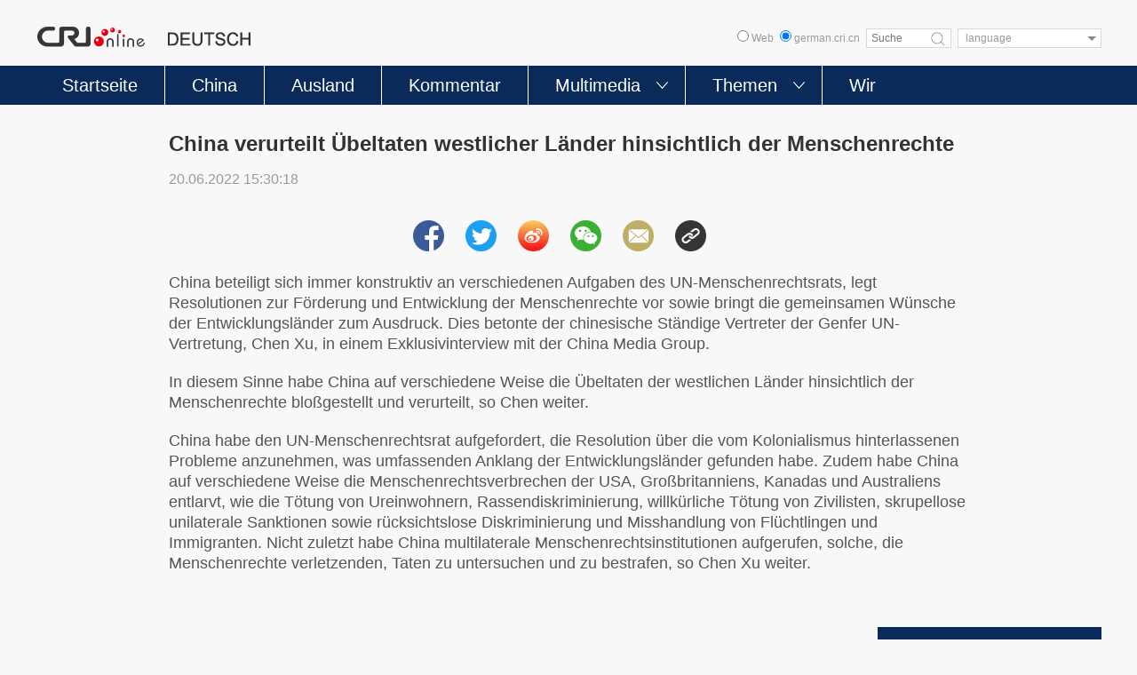

--- FILE ---
content_type: text/html
request_url: https://german.cri.cn/aktuell/alle/3250/20220620/765291.html
body_size: 2647
content:
<!DOCTYPE html>
<html lang="en">
<head>
<meta charset="UTF-8">
<title>China verurteilt Übeltaten westlicher Länder hinsichtlich der Menschenrechte</title>
<meta name="keywords" content="Menschenrechte" />
<meta name="description" content="China beteiligt sich immer konstruktiv an verschiedenen Aufgaben des UN-Menschenrechtsrats, legt Resolutionen zur F&ouml;rderung und Entwicklung der Menschenrechte vor sowie bringt die gemeinsamen W&uuml;nsche der Entwicklungsl&auml;nder zum Ausdruck..." />
<meta name="twitter:card" content="summary_large_image">
<meta property="og:title" content="China verurteilt Übeltaten westlicher Länder hinsichtlich der Menschenrechte">
<meta property="og:image" content="https://mim-img1.cctv.cn/images/zhycms_germany/20220620/436f8f16-9401-4b14-a74a-0a2ccc3c2ca3.jpg">
<meta property="og:description" content="China beteiligt sich immer konstruktiv an verschiedenen Aufgaben des UN-Menschenrechtsrats, legt Resolutionen zur F&ouml;rderung und Entwicklung der Menschenrechte vor sowie bringt die gemeinsamen W&uuml;nsche der Entwicklungsl&auml;nder zum Ausdruck...">
<meta name="apple-mobile-web-app-title" content="China verurteilt Übeltaten westlicher Länder hinsichtlich der Menschenrechte">
<meta name="viewport" content="width=device-width, initial-scale=1.0, minimum-scale=1.0, maximum-scale=1.0, user-scalable=no" />
<meta name="auther" content="jy">
<link rel="stylesheet" type="text/css" href="/etc/static/css/swiper.min.css">
<link rel="stylesheet" type="text/css" href="/etc/static/css/video-js.7.3.0.min.css">
<link rel="stylesheet" type="text/css" href="/etc/static/css/style.css">
</head>
<body>
<script type="text/javascript">
      function reSize(){
        var html = document.documentElement,
          w = html.clientWidth,
          dpr = parseInt(window.devicePixelRatio || 1);
        html.setAttribute('data-dpr', dpr);
        html.style.fontSize = w/640*100 + 'px';
      };
      if(document.documentElement.clientWidth <= 900){
        reSize();
      }
    </script>
<div id="headCon"></div>
<script type="text/javascript" src="/etc/static/js/header.js"></script>
<script>
        function headCon() {
            var elem = document.getElementById("headCon");
            if (!elem) {
                return false
            };
            elem.innerHTML = pageHeaderHTML;
        };
        headCon();
    </script>
<div class="detailMod">
<div class="detailMod-con">
<div class="getWxShareImg" style="position:absolute;left:-999999px;top:-99999px"><img src="https://mim-img1.cctv.cn/images/zhycms_germany/20220620/436f8f16-9401-4b14-a74a-0a2ccc3c2ca3.jpg" alt=""></div>
<h2 class="detailMod-title">China verurteilt Übeltaten westlicher Länder hinsichtlich der Menschenrechte</h2>
<div class="detailMod-type"><span class="detailMod-type-time">2022-06-20 15:30:18</span></div>
<div class="detailMod-share">
<div class="detailMod-share-con">
<a href="https://www.facebook.com/sharer/sharer.php?u=http://german.cri.cn/aktuell/alle/3250/20220620/765291.html"><img src="/etc/static/img/share-facebook-icon.png"></a>
<a href="https://twitter.com/intent/tweet?text=China verurteilt Übeltaten westlicher Länder hinsichtlich der Menschenrechte&amp;url=http://german.cri.cn/aktuell/alle/3250/20220620/765291.html" data-target-url="http://german.cri.cn/aktuell/alle/3250/20220620/765291.html"><img src="/etc/static/img/share-twitter-icon.png"></a>
<a href="http://service.weibo.com/share/share.php?title=China verurteilt Übeltaten westlicher Länder hinsichtlich der Menschenrechte&pic=https://mim-img1.cctv.cn/images/zhycms_germany/20220620/436f8f16-9401-4b14-a74a-0a2ccc3c2ca3.jpg&url=http://german.cri.cn/aktuell/alle/3250/20220620/765291.html"><img src="/etc/static/img/share-weibo-icon.png"></a>
<a class="detailMod-share-wechat" onclick="fnWechatShare(event);">
<img src="/etc/static/img/share-wechat-icon.png">
<div class="detailMod-share-wechat-box"><img src="https://mim-img2.cctv.cn/images/zhycms_qrcode/20220620/db084250-eea6-4572-b9cd-7123f479b007.png"></div>
</a>
<a href="mailto:?subject=China verurteilt Übeltaten westlicher Länder hinsichtlich der Menschenrechte&amp;body=http://german.cri.cn/aktuell/alle/3250/20220620/765291.html"><img src="/etc/static/img/share-email-icon.png"></a>
<a class="copyPathBtn">
<img src="/etc/static/img/share-copy-icon.png">
<div class="copySuccessBox copyBox"></div>
<div class="copyErrorBox copyBox"></div>
</a>
</div>
</div>
<div class="detailMod-videoPlayer">
<div class="detailMod-videoPlayer-demand">
<dl>
<dt>
<div class="video-con">
<video requestfullscreen="" x5-video-player-fullscreen="true" x5-video-orientation="portraint" poster=""><source src=""></video>
</div>
<div class="video-btn pause">
<span></span>
</div>
<div class="closeBtn"><span></span></div>
</dt>
</dl>
</div>
</div>
<div class="detailMod-body noVideoJs">
<p>China beteiligt sich immer konstruktiv an verschiedenen Aufgaben des UN-Menschenrechtsrats, legt Resolutionen zur Förderung und Entwicklung der Menschenrechte vor sowie bringt die gemeinsamen Wünsche der Entwicklungsländer zum Ausdruck. Dies betonte der chinesische Ständige Vertreter der Genfer UN-Vertretung, Chen Xu, in einem Exklusivinterview mit der China Media Group.</p><p>In diesem Sinne habe China auf verschiedene Weise die Übeltaten der westlichen Länder hinsichtlich der Menschenrechte bloßgestellt und verurteilt, so Chen weiter.</p><p>China habe den UN-Menschenrechtsrat aufgefordert, die Resolution über die vom Kolonialismus hinterlassenen Probleme anzunehmen, was umfassenden Anklang der Entwicklungsländer gefunden habe. Zudem habe China auf verschiedene Weise die Menschenrechtsverbrechen der USA, Großbritanniens, Kanadas und Australiens entlarvt, wie die Tötung von Ureinwohnern, Rassendiskriminierung, willkürliche Tötung von Zivilisten, skrupellose unilaterale Sanktionen sowie rücksichtslose Diskriminierung und Misshandlung von Flüchtlingen und Immigranten. Nicht zuletzt habe China multilaterale Menschenrechtsinstitutionen aufgerufen, solche, die Menschenrechte verletzenden, Taten zu untersuchen und zu bestrafen, so Chen Xu weiter.</p>
</div>
<div class="pages detail">
</div>
</div>
</div>
<div class="detail-goHome maxWidth clearfix">
<div class="tabNews-more fr" style="margin-top: 0px;"><a href="/">Zur Startseite</a></div>
</div>
<div class="detailMod-share maxWidth">
<div class="detailMod-share-con">
<a href="https://www.facebook.com/sharer/sharer.php?u=http://german.cri.cn/aktuell/alle/3250/20220620/765291.html"><img src="/etc/static/img/share-facebook-icon.png"></a>
<a href="https://twitter.com/intent/tweet?text=China verurteilt Übeltaten westlicher Länder hinsichtlich der Menschenrechte&amp;url=http://german.cri.cn/aktuell/alle/3250/20220620/765291.html" data-target-url="http://german.cri.cn/aktuell/alle/3250/20220620/765291.html"><img src="/etc/static/img/share-twitter-icon.png"></a>
<a href="http://service.weibo.com/share/share.php?title=China verurteilt Übeltaten westlicher Länder hinsichtlich der Menschenrechte&pic=https://mim-img1.cctv.cn/images/zhycms_germany/20220620/436f8f16-9401-4b14-a74a-0a2ccc3c2ca3.jpg&url=http://german.cri.cn/aktuell/alle/3250/20220620/765291.html"><img src="/etc/static/img/share-weibo-icon.png"></a>
<a class="detailMod-share-wechat" onclick="fnWechatShare(event);">
<img src="/etc/static/img/share-wechat-icon.png">
<div class="detailMod-share-wechat-box"><img src="https://mim-img2.cctv.cn/images/zhycms_qrcode/20220620/db084250-eea6-4572-b9cd-7123f479b007.png"></div>
</a>
<a href="mailto:?subject=China verurteilt Übeltaten westlicher Länder hinsichtlich der Menschenrechte&amp;body=http://german.cri.cn/aktuell/alle/3250/20220620/765291.html"><img src="/etc/static/img/share-email-icon.png"></a>
<a class="copyPathBtn">
<img src="/etc/static/img/share-copy-icon.png">
<div class="copySuccessBox copyBox"></div>
<div class="copyErrorBox copyBox"></div>
</a>
</div>
</div>
<div class="rank maxWidth mod">
<h2 class="mod-title">
<strong>Das könnte Sie auch interessieren</strong>
</h2>
<div class="rank-con">
<div class="swiper-container rankSlide-swiper swiper-container-initialized swiper-container-horizontal">
<div class="swiper-wrapper">
</div>
<div class="swiper-pagination"></div>
</div>
<div class="swiper-button-prev"></div>
<div class="swiper-button-next"></div>
</div>
</div>
<div class="detailMod-share-wechat-wap">
<div class="detailMod-share-wechat-wap-box"><img src="https://mim-img2.cctv.cn/images/zhycms_qrcode/20220620/db084250-eea6-4572-b9cd-7123f479b007.png"></div>
</div>
<div class="drapWrapper"></div>
<div id="footCon" class="mod"></div>
<script src="/etc/static/js/footer.js"></script>
<script>
        //NewsData
        function footCon() {
            var elem = document.getElementById("footCon");
            if (!elem) {
                return false
            };
            elem.innerHTML = pageFooterHTML;
        };
        footCon();
    </script>
<div id="goup"><a href="#"></a></div>
</body>
<script type="text/javascript" src="/etc/static/js/jquery.js"></script>
<script type="text/javascript" src="https://res.wx.qq.com/open/js/jweixin-1.6.0.js"> </script>
<script type="text/javascript" src="/etc/static/js/swiper.min.js"></script>
<script type="text/javascript" src="/etc/static/js/video.7.3.0.min.js"></script>
<script type="text/javascript" src="/etc/static/js/clipboard.js"></script>
<script type="text/javascript" src="/etc/static/js/main.js"></script>
<script type="text/JavaScript" src="https://hyrankhit-ol.meldingcloud.com/news?to=ad&t=0&id=765291&tid=3250&cid=32&en=germany"></script>
</html>

--- FILE ---
content_type: text/css
request_url: https://german.cri.cn/etc/static/css/style.css
body_size: 18453
content:
/* date:20190906  auther:jy */
*{webkit-box-sizing: border-box;-moz-box-sizing: border-box;box-sizing: border-box;}
body,div,dl,dt,dd,ul,ol,li,h1,h2,h3,h4,h5,h6,pre,code,form,fieldset,legend,input,button,textarea,p,blockquote,th,td { margin:0; padding:0; }
html{font-family:Arial,Helvetica,Times New Roman, sans-serif;}
body { background:#f8f8f8; color:#000; font-family:Arial,Helvetica,Times New Roman,sans-serif;font-style: normal;}
td,th,caption { font-size:14px; }
h1, h2, h3, h4, h5, h6 { font-weight:normal; font-size:100%; }
address, caption, cite, code, dfn, em , th, var { font-style:normal; font-weight:normal;}
a { color:#333; text-decoration:none;}
a:hover { text-decoration:underline; }
img { border:none; display: block;}
ol,ul,li { list-style:none; }
input, textarea, select, button { font:12px "Arial","Helvetica","Times New Roman",sans-serif; }
select , input{font-family: Arial,Helvetica,Times New Roman,sans-serif; font-size: 12px;outline: none;}
button{outline: none;}
table { border-collapse:collapse; }
html {overflow-y: scroll;} 
video,button{outline: none;}

.clearfix:after {content: "."; display: block; height:0; clear:both; visibility: hidden;}
.clearfix { *zoom:1; }/*公共类*/
.fl { float:left}
.fr {float:right}
.al {text-align:left}
.ac {text-align:center}
.ar {text-align:right}
.hide {display:none}
a:link , a:visited , a:hover , a:active{text-decoration: none;color: #333;}

.mod-middle {
  display:-webkit-box;
  -webkit-box-orient:horizontal;
  -webkit-box-pack:center;
  -webkit-box-align:center;
  
  display:-moz-box;
  -moz-box-orient:horizontal;
  -moz-box-pack:center;
  -moz-box-align:center;
  
  display:-o-box;
  -o-box-orient:horizontal;
  -o-box-pack:center;
  -o-box-align:center;
  
  display:-ms-box;
  -ms-box-orient:horizontal;
  -ms-box-pack:center;
  -ms-box-align:center;
  
  display:box;
  box-orient:horizontal;
  box-pack:center;
  box-align:center;
}

.maxWidth { width:1200px; margin:auto;}
.maxWidth:after { display:block; clear:both; content:""; visibility:hidden; height:0;}
.ad{margin-top: 30px;}
.mod{margin-top: 30px;}

/**/
#headCon.navFixed{width: 100%;position: fixed;top: 0;left: 0;z-index: 9999;}
.header{padding:28px 0px 20px;}
.logo{float: left;}
.header-inner-right{float: right;margin-top: 4px;}
.chooseLanguage{display: inline-block;width: 162px;vertical-align: middle;padding: 0;overflow: hidden;background-color: #fff;color: #555;border: 1px solid #d9d9d9;text-shadow: none;transition: box-shadow 0.25s ease;z-index: 2;float: left;margin-left: 7px;position: relative;}
 .chooseLanguage:hover {box-shadow: 0 1px 4px rgba(0, 0, 0, 0.15);}
 .chooseLanguage:before {content: "";position: absolute;width: 0;height: 0;border: 5px solid transparent;border-top-color: #888888;top: 8px;right: 5px;cursor: pointer;z-index: -2;}
.chooseLanguage select {cursor: pointer;padding: 3px 0px 3px 8px;width: 100%;border: none;background: transparent;background-image: none;-webkit-appearance: none;-moz-appearance: none;color: #999999;font-size: 12px;}
.chooseLanguage select:focus {outline: none;}

/**/
.googleSearch{height: 22px;position: relative;float: left;}
.googleSearchInputBox{width: 96px;height: 100%;padding-left: 5px;border:1px solid #d9d9d9;color: #999999;margin-left: 7px;}
.googleSearch-btn{width: 30px;height: 23px;background: url('../img/googleSearchIcon.png') no-repeat center center;background-size: 16px 16px;position: absolute;right: 0;top: 0;cursor: pointer;}
.googleSearch label{margin-left: 7px;font-size: 12px;color: #999999;}

/**/
.naver{background: #0a2a5a;color: #fff;}
.mobilNav{display: none;}
.naver-inner{position: relative;}
.naver .nav{font-size: 20px;}
.naver .nav .nav-item{float: left;border-left: 1px solid #fff;}
.naver .nav .nav-item:first-child{border-left: none;}
.naver .nav .nav-item .nav-item-a{color: #fff;display: block;padding: 8px 30px;font-size: 20px;line-height: 28px;}
.naver .nav .nav-item .nav-item-a:hover{background-color: #335f8c;}
.naver .nav .nav-item.current .nav-item-a{padding-bottom: 4px;border-bottom: 4px solid #0a0204;background-color: #335f8c;}
.naver .nav .nav-item.more{position: relative;}
.naver .nav .nav-item.more .nav-item-a{padding-right: 50px;cursor: pointer;}
.naver .nav .nav-item.more span{width: 13px;height: 100%;display: block;position: absolute;background: url('../img/navArrows.png') no-repeat center center;background-size:13px 8px;top: 0px;right: 19px;cursor: pointer;-ms-transform:rotate(0deg); 	/* IE 9 */-moz-transform:rotate(0deg); 	/* Firefox */-webkit-transform:rotate(0deg); /* Safari 和 Chrome */-o-transform:rotate(0deg); transform:rotate(0deg);}
.nav-more{position: absolute;top: 44px;left: 0;background-color: #fff;overflow: hidden;clear: both;height: 0px;z-index: 999;}
.nav-more:hover{height: 137px;}
.nav-more ul{padding:10px 10px 15px 15px;}
.nav-more ul li{float: left;}
.nav-more ul li a{padding: 0px 17px; color: #333;font-size: 20px;line-height: 28px;display: block;background: url('../img/xiaofangkuai.png') no-repeat 0 center;background-size:6px 6px;}
.nav-more ul li a:hover{background-color: #fff;}
.nav-more-box-1{width: 100%;}
.nav-more-box-2{width: 344px;}

/**/
.topTitle h2{font-size: 28px;line-height: 42px;padding:0 62px;text-align: center;}
.topTitle h2 a{color: #bf0614;font-weight: bold;}

/**/
.bigPicNews{background-color: #fff;}
.bigPicNews-img{width: 760px;height: 427px;overflow: hidden;float: left;}
.bigPicNews-img img{width: 100%;}
.bigPicNews-txt{float: left;width: 440px;padding-top: 33px;padding-left: 27px;padding-right: 27px;}
.bigPicNews-txt h2{font-size: 24px;line-height: 28px;color: #333333;}
.bigPicNews-txt h2 a{color: #333333;}
.bigPicNews-txt span{font-size: 16px;color: #999999;margin-top: 7px;display: block;}
.bigPicNews-txt p{font-size: 18px;line-height: 23px;color: #555555;margin-top: 30px;}

/*  CMS Common title colors  */
.title_default{ }
.title_black{ color:black !important;}
.title_red{ color:red !important;}
.title_blue{ color:blue !important;}
.title_green{ color:green !important;}
.title_brown{ color:brown !important;}
.title_gray{ color:gray !important;}

/**/
.tabNews-btns{border-bottom: 1px solid #cdcdcd;}
.tabNews-btns .tabNews-btn{width: 155px;height: 35px;font-size: 24px;line-height: 35px;float: left;text-align: center;background-color: #d6d6d6;margin-right: 20px;cursor: pointer;}
.tabNews-btns .tabNews-btn.current{background-color: #0a2a5a;color: #fff;position: relative;}
.tabNews-btns .tabNews-btn.current:before{content: "";width:0;height:0;overflow:hidden;font-size: 0;line-height: 0;border-width:7.5px;border-style:solid dashed dashed dashed;border-color:#0a2a5a transparent transparent transparent;position: absolute;top: 35px;left: 70px;}
.tabNews-inner{margin-top: 25px;}

.timeline-head-btns{border-bottom: 1px solid #cdcdcd;}
.timeline-head-btns .timeline-head-btn{width: 155px;height: 35px;font-size: 24px;line-height: 35px;float: left;text-align: center;background-color: #d6d6d6;margin-right: 20px;cursor: pointer;}
.timeline-head-btns .timeline-head-btn.current{background-color: #0a2a5a;color: #fff;position: relative;}
.timeline-head-btns .timeline-head-btn.current:before{content: "";width:0;height:0;overflow:hidden;font-size: 0;line-height: 0;border-width:7.5px;border-style:solid dashed dashed dashed;border-color:#0a2a5a transparent transparent transparent;position: absolute;top: 35px;left: 70px;}

/**/
.tabNews-item-one{display: block;}
.tabNews-item-one li{float: left;width: 380px;margin-right: 30px;background-color: #fff;}
.tabNews-item-one li:last-child{margin-right: 0px;}
.tabNewsOne-img{width: 100%;height: 211px;overflow: hidden;}
.tabNewsOne-img img{width: 100%;}
.tabNewsOne-txt{padding:20px 18px 22px;}
.tabNewsOne-txt h3{font-size: 24px;line-height: 28px;}
.tabNewsOne-txt h3 a{color: #333333;}
.tabNewsOne-txt h3 a:hover{color: #0a2a5a;}
.tabNewsOne-txt span{font-size: 16px;color: #999999;margin-top: 5px;display: block;}
.tabNewsOne-txt p{font-size: 18px;line-height: 23px;color: #555;margin-top: 14px;}

/**/
.tabNews-item-two{display: none;}
.tabNewsTwo-con{background-color: #fff;}
.tabNewsTwo-img{width: 654px;height: 368px;float: left;overflow: hidden;}
.tabNewsTwo-img img{width: 100%;}
.tabNewsTwo-txt{margin-left: 654px;padding:25px 30px 0px;}
.tabNewsTwo-txt h2{font-size: 24px;line-height: 28px;}
.tabNewsTwo-txt h2 a{color: #333;}
.tabNewsTwo-txt span{font-size: 16px;display: block;color: #999999;margin-top: 10px;}
.tabNewsTwo-txt p{font-size: 18px;line-height: 23px;color: #666666;margin-top: 30px;}
.tabNews-more{width: 252px;height: 64px;background-color: #0a2a5a;line-height: 64px;text-align: center;margin: 0 auto;margin-top: 25px;}
.tabNews-more a{font-size: 28px;color: #fff;display: block;}

/**/
.tabNews-item-three{display: none;}
.tabNewsThree-con{background-color: #fff;padding:18px 26px 18px 26px;}
.tabNewsThree-con li{width: 100%;/*height: 34px;*/overflow: hidden;margin-top: 6px;}
.tabNewsThree-con li:first-child{margin-top: 0px;}
.tabNewsThree-con li h3{font-size: 24px;line-height: 34px;position: relative;margin-right: 68px;width: 908px;/*height: 34px;*/overflow: hidden;}
.tabNewsThree-con li h3 a{color: #333333;}
.tabNewsThree-txt{height: 100%;line-height: 40px;}
.tabNewsThree-txt span{font-size: 16px;color: #999;}

/**/
.mod-title { color:#0a2a5a; font:normal 26px/24px Arial; padding-left:15px;padding-bottom: 15px;border-bottom: 1px solid #cdcdcd;}
.mod-title strong { color:#0a2a5a; display:block; padding-left:15px; border-left:5px solid #0a2a5a; margin-left:-15px;}
.mod-title a{font-size: 20px;line-height: 24px;color: #555;float: right;}

.mod-title-one { color:#0a2a5a; font:normal 26px/24px Arial; padding-left:15px;padding-bottom: 15px;border-bottom: 1px solid #cdcdcd;}
.mod-title-one a { color:#0a2a5a; display:block; padding-left:15px; border-left:5px solid #0a2a5a; margin-left:-15px;}

/**/
.radioPlayer{height: 100px;background-color: #0a2a5a;margin-top: 20px;padding:0 30px;}
.radioPlayer .video-js{background-color: #0a2a5a;width: 100%;font-family: Arial;}
.radioPlayer .video-js .vjs-control-bar{display: flex;height: 60px;background-color:transparent;top: 20px;}
.radioPlayer .video-js .vjs-icon-previous-item , .radioPlayer .video-js .vjs-icon-next-item{width: 40px;font-size: 25px;text-shadow: none;}
.radioPlayer .video-js .vjs-icon-previous-item:hover , .radioPlayer .video-js .vjs-icon-next-item:hover{color: #dc255c;cursor: pointer;text-shadow: none;}
.radioPlayer .video-js .vjs-icon-previous-item.none, .radioPlayer .video-js .vjs-icon-next-item.none{color: #999;cursor: auto;}
.radioPlayer .video-js .vjs-play-control{width: 60px;height: 60px;border-radius: 50%;text-shadow: none;background-color: #9fcde6;margin-right: 580px;}
.radioPlayer .video-js .vjs-button > .vjs-icon-placeholder:before{font-size: 34px;line-height: 61px;}
/* .radioPlayer .video-js .vjs-button > .vjs-icon-placeholder:hover{color: #dc255c;} */
.radioPlayer .video-js .vjs-live-control{line-height: 0px;}
.radioPlayer .video-js .vjs-live-display{font-size: 12px;width: 34px;height: 14px;background-color: #dc255c;line-height: 14px;text-align: center;border-radius: 2px;position: absolute;top: 12px;}
.radioPlayer .video-js .vjs-title-bar{position: absolute;left: 90px;font-size: 16px;height: 100px;line-height: 18px;width: 520px;}
.radioPlayer .video-js .vjs-title-bar:before{content: "";width: 0;font-size: 0;height: 100%;visibility: hidden;display: inline-block;vertical-align: middle;}
.radioPlayer .video-js .vjs-title-bar div{display: inline-block;width: 100%;vertical-align: middle;}
.radioPlayer .video-js .vjs-title-bar div h3{color: #fff;font:normal 24px/26px Arial;margin-bottom: 3px;/*height: 26px;*/overflow: hidden;}
.radioPlayer .video-js .vjs-title-bar div p{color: #999;font:normal 17px/22px Arial;}
.radioPlayer .video-js .vjs-volume-control{top: -116px;}
.radioPlayer .video-js .vjs-progress-control{min-width: unset;flex: unset;width: 360px;}
.radioPlayer .video-js .vjs-progress-holder{height: 8px;}
.radioPlayer .video-js .vjs-progress-holder .vjs-load-progress{border-radius: 4px;}
.radioPlayer .video-js .vjs-slider{background-color: #efeeee;border-radius: 4px;}
.radioPlayer .video-js .vjs-play-progress{background-color: #ff3333;border-radius: 4px;}
.radioPlayer .video-js .vjs-play-progress:before{display: none;}
.radioPlayer .video-js .vjs-time-bar{width: auto;line-height: 62px;}
.radioPlayer .video-js .vjs-time-bar span{font-size: 16px;color: #fff;}
.radioPlayer .video-js .vjs-progress-holder .vjs-load-progress, .radioPlayer .video-js .vjs-progress-holder .vjs-load-progress div, .radioPlayer .video-js .vjs-progress-holder .vjs-play-progress{border-radius: 3px;}

/**/
.threeRowsNews-con ul{width: 1230px;}
.threeRowsNews li{float: left;width: 380px;margin-right: 30px;background-color: #fff;}
.threeRowsNews li:hover{background-color: #e5e5e5;}
.threeRowsNews-img{width: 100%;height: 211px;overflow: hidden;position: relative;}
.threeRowsNews-img img{width: 100%;}
.threeRowsNews-img em{width: 100%;position: absolute;left: 0;bottom: 0;background-color: rgba(0, 0, 0, .7);padding: 5px 0px;}
.threeRowsNews-img em .icon-video{width: 30px;height: 30px;float: left;background: url('../img/icon-video-40-40.png') no-repeat center center;margin-left: 18px;background-size:24px 24px;}
.threeRowsNews-img em .icon-audio{width: 30px;height: 30px;float: left;background: url('../img/icon-audio-40-40.png') no-repeat center center;margin-left: 18px;background-size:24px 24px;}
.threeRowsNews-img em span{font-size: 14px;color: #fffefe;line-height: 30px;display: inline-block;margin-left: 14px;}
.threeRowsNews-txt{padding:20px 18px 22px;}
.threeRowsNews-txt h3{font-size: 24px;line-height: 28px;/*height: 84px;*/overflow: hidden;}
.threeRowsNews-txt h3 a{color: #333333;}
.threeRowsNews-txt h3 a:hover{color: #0a2a5a;}
.threeRowsNews-txt span{font-size: 16px;color: #999999;margin-top: 5px;display: block;}
.threeRowsNews-txt p{font-size: 18px;line-height: 23px;color: #555;margin-top: 14px;/*height: 92px;*/overflow: hidden;}
.threeRowsNews-more{width: 252px;height: 64px;background-color: #0a2a5a;line-height: 64px;text-align: center;margin: 0 auto;margin-top: 20px;}
.threeRowsNews-more a{font-size: 28px;color: #fff;display: block;}

/**/
.indexSlideNews-con{margin-top: 30px;width: 100%;background-color: #fff;position: -webkit-sticky;position: sticky;}
.indexSlideNews-swiper{height: 368px;}
.indexSlideNews-swiper .swiper-slide{width: 100%;}
.indexSlideNews-img{width: 654px;height: 100%;overflow: hidden;float: left;}
.indexSlideNews-img img{width: 100%;}
.indexSlideNews-txt{padding:38px;display: table;height: 100%;}
.indexSlideNews-txt p{display: table-cell;vertical-align: middle;font:normal 24px/42px Arial;color: #333333;}
.indexSlideNews-txt p span{display: block;/*max-height: 294px;*/overflow: hidden;}
.indexSlideNews-swiper .swiper-pagination-bullet{width: 10px;height: 10px;background-color: #f8f8f8;background:#f8f8f8;opacity: 1;}
.indexSlideNews-swiper .swiper-pagination-bullet-active{background-color: #be0915;background:#be0915;}
.indexSlideNews-swiper .swiper-pagination{right: 559px;left: auto;width: auto;bottom: 15px;}

/**/
.appDown {background-color: #eae9e9;}
.appDown-con{padding:34px 47px 30px 44px;}
.appDown-infoLogo { float:left;}
.appDown-code { float:right; }
.appDown-code img {display:inline-block;margin-left: 33px;}

/**/
.appDown-chind-con{padding:85px 47px 76px 44px;}
.appDown-chind-item{display: inline-block;margin-right: 123px;}
.appDown-chind-item:last-child{margin-right: 0;}
.appDown-chind-item img{float: left;}
.appDown-chind-item img:first-child{margin-right: 23px;}

/**/
.footLink { background:#000; color:#fff; padding-top:30px;}
.footLink a { display:block; color:#fff; line-height:30px;}
.footLink a:hover { color:#ff0;}
.footLink p a { color:#999;}
.footLink p a:hover { color:#fff;}

.footLink h3 { font-size:24px; font-weight:bold;word-break: break-all;}
.footLink p { font-size:14px; padding-top:25px;}

.footLink-con { font-size:0; }
.footLink-item { display:inline-block; width:14%; padding-bottom:30px; vertical-align:top; float:left;}
.footLink-item-especial { width:18.5%;}
.footLink-full { width:100%; overflow:hidden;}

.footCopyright { background:#f8f8f8; padding:22px 0 22px;}
.footCopyright-con { text-align:center;font:normal 12px/28px Arial;color: #666666;}

/**/
.specialMod{border-top: 1px solid #cdcdcd;}
.newsListOne-con .news-item{padding:30px 0px;border-bottom: 1px dotted #333333;clear: both;overflow: hidden;}
.newsListOne-con .news-item:last-child{border-bottom:none;}
.newsListOne-con .newsList-img{width: 450px;height: 251px;overflow: hidden;margin-right: 26px;position: relative;}
.newsListOne-con .newsList-img img{width: 100%;}
.newsListOne-con .newsList-img em{width: 100%;position: absolute;left: 0;bottom: 0;background-color: rgba(0, 0, 0, .7);padding: 5px 0px;}
.newsListOne-con .newsList-img em .icon-video{width: 30px;height: 30px;float: left;background: url('../img/icon-video-40-40.png') no-repeat center center;margin-left: 18px;background-size:24px 24px;}
.newsListOne-con .newsList-img em .icon-audio{width: 30px;height: 30px;float: left;background: url('../img/icon-audio-40-40.png') no-repeat center center;margin-left: 18px;background-size:24px 24px;}
.newsListOne-con .newsList-img em span{font-size: 14px;color: #fffefe;line-height: 30px;display: inline-block;margin-left: 14px;}
.newsListOne-con .news-item.no-photo .newsList-img{display: none;}
.newsListOne-con .newsList-txt h3{color: #333333;font:normal 24px/28px Arial;}
.newsListOne-con .newsList-txt span{font-size: 16px;line-height: 22px;color: #999999;display: block;margin-top: 10px;}
.newsListOne-con .newsList-txt p{font-size: 18px;line-height: 23px;color: #555555;margin-top: 25px;}
.newsListOne-con .news-item.noPic .newsList-img{display: none;}

/* 
.pages { clear:both; text-align:center;line-height: 0;margin-top: 30px;}
.pages #chan_multipageNumN{display: inline-block;overflow: hidden;clear: both;}
.pages a , .pages span { display:inline-block; line-height:40px; border:1px solid #e8e8e8; padding:0 10px; margin:0 1px;color: #aba3ac;width: 40px;height: 40px;float: left;cursor: pointer;}
.pages a:hover { text-decoration:none;}
.pages span { border:0;}
.pages .pages-omit { padding:0 5px;}
.pages .pages-current , .pages .curPage { border:1px solid #0a2a5a; background:#0a2a5a; color:#fff; padding:0 10px;}
.pages a:hover { background-color:#0a2a5a; color:#fff; border:1px solid #0a2a5a;}
.pages .pages-dead { color:#aba3ac; border:1px solid #ddd;}
.pages .pages-sum { padding-left:30px; }
.pages .prevPage{position: relative;}
.pages .prevPage i{width: 14px;height: 14px;background: url('../img/arrows-1.png') no-repeat;background-size:100%;display: block;position: absolute;top: 0;right: 0;bottom: 0;left: 0;margin: auto;background-position-y: -14px;}
.pages .prevPage:hover i{background-position-y: 0px;}
.pages .prevPage:before{content:"";width: 14px;height: 14px;background: url('../img/arrows-1.png') no-repeat;background-size:100%;display: block;position: absolute;top: 0;right: 0;bottom: 0;left: 0;margin: auto;background-position-y: -14px;}
.pages .nextPage{position: relative;}
.pages .nextPage:before{content:"";width: 14px;height: 14px;background: url('../img/arrows-1.png') no-repeat;background-size:100%;display: block;-ms-transform:rotate(180deg); 	IE 9-moz-transform:rotate(180deg); 	Firefox-webkit-transform:rotate(180deg); Safari 和 Chrome-o-transform:rotate(180deg); transform:rotate(180deg);position: absolute;top: 0;right: 0;bottom: 0;left: 0;margin: auto;background-position-y: -14px;}
.pages .firstPage , .pages .lastPage , .pages .sumPage{display: none;}


.pageStyle5 { clear:both; text-align:center; padding-bottom:20px; background:#fff; margin-top:30px;}
.pageStyle5 a,
.pageStyle5 span,
.pageStyle5 .sumPage { display:inline-block; line-height:26px; border:1px solid #d9d9d9; border-radius:5px; padding:0 10px; margin:0 1px;}
.pageStyle5 a:hover { text-decoration:none;}
.pageStyle5 span { border:0;}
.pageStyle5 .curPage { border:1px solid #dc255c; font-weight:bold; background:#dc255c; color:#fff; padding:0 10px;}
.pageStyle5 a:hover { background:#dc255c; color:#fff; border:1px solid #dc255c;}
.pageStyle5 .nextPage { display:none; } */

/**/
.pages { clear:both; text-align:center;  margin-top:30px;}
.pages a,
.pages span { display:inline-block; line-height:26px; border:1px solid #d9d9d9; border-radius:5px; padding:0 10px; margin:0 1px;vertical-align:middle;}
.pages a:hover { text-decoration:none;}
.pages span { border:0;}
.pages .pages-omit { padding:0 5px;}
.pages .pages-current,
.pages .curPage { border:1px solid #0a2a5a; font-weight:bold; background:#0a2a5a; color:#fff; padding:0 10px;}
.pages a:hover { background:#0a2a5a; color:#fff; border:1px solid #0a2a5a;}
.pages .pages-dead { color:#d9d9d9; border:1px solid #ddd;}
.pages .pages-sum { padding-left:30px; }
.pages.detail .nextPage{display: none;}
.pages.detail .sumPage{display: none;}

.pages .firstPage,
.pages .prevPage,
.pages .nextPage,
.pages .lastPage { text-indent:-200px; width:26px; overflow:hidden; font-size:0; padding:0 10px; vertical-align:middle; background:url(../img/page-right.png) no-repeat center center; background-size:50% 50%;}
.pages .firstPage:hover,
.pages .prevPage:hover,
.pages .nextPage:hover,
.pages .lastPage:hover { background:#0a2a5a  url(../img/page-right-hover.png) no-repeat center center; background-size:50% 50%;}
.pages .firstPage { background-image:url(../img/page-home.png);}
.pages .firstPage:hover { background-image:url(../img/page-home-hover.png);}
.pages .prevPage { background-image:url(../img/page-left.png);}
.pages .prevPage:hover { background-image:url(../img/page-left-hover.png);}
.pages .lastPage { background-image:url(../img/page-last.png);}
.pages .lastPage:hover { background-image:url(../img/page-last-hover.png);}

/**/
.pageStyle5 { clear:both; text-align:center; padding-bottom:20px; background:#fff; margin-top:30px;}
.pageStyle5 a,
.pageStyle5 span,
.pageStyle5 .sumPage { display:inline-block; line-height:26px; border:1px solid #d9d9d9; border-radius:5px; padding:0 10px; margin:0 1px;}
.pageStyle5 a:hover { text-decoration:none;}
.pageStyle5 span { border:0;}
.pageStyle5 .curPage { border:1px solid #0a2a5a; font-weight:bold; background:#0a2a5a; color:#fff; padding:0 10px;}
.pageStyle5 a:hover { background:#0a2a5a; color:#fff; border:1px solid #0a2a5a;}
.pageStyle5 .nextPage { display:none; }

/**/
.aboutMe-con ul{width: 1230px;}
.aboutMe-con ul li{float: left;width: 380px;margin-right: 30px;margin-bottom: 30px;}
.aboutMe-item-con{background-color: #fff;margin-top: 20px;}
.aboutMe-item-con:hover{background-color: #e5e5e5;}
.aboutMe-item-twoNews-con{margin-top: 20px;width: 820px;}
.aboutMe-item-twoNews-con-item{float: left;width: 380px;margin-right: 30px;margin-bottom: 30px;background-color: #fff;}
.aboutMe-item-twoNews-con-item:hover{background-color: #e5e5e5;}

/**/
.international-specialMod{border-top: none;}
.mod-title-two{ color:#0a2a5a; font:normal 26px/24px Arial;position: relative;height: 24px;background: url('../img/modTitle_bg.png') repeat-x left center;}
.mod-title-two strong { color:#0a2a5a;background-color: #f8f8f8;padding-right: 15px;}

/**/
.threeRowsNews-con ul{width: 1230px;}
.threeRowsNews-con li{float: left;width: 380px;margin-right: 30px;background-color: #fff;margin-top: 30px;}
.threeRowsNews-con li:hover{background-color: #e5e5e5;}
.threeRowsNews-img{width: 100%;height: 211px;overflow: hidden;}
.threeRowsNews-img img{width: 100%;}
.threeRowsNews-txt{padding:20px 18px 22px;}
.threeRowsNews-txt h3{font-size: 24px;line-height: 28px;/*height: 84px;*/overflow: hidden;}
.threeRowsNews-txt h3 a{color: #333333;}
.threeRowsNews-txt h3 a:hover{color: #0a2a5a;}
.threeRowsNews-txt span{font-size: 16px;color: #999999;margin-top: 5px;display: block;}
.threeRowsNews-txt p{font-size: 18px;line-height: 23px;color: #555;margin-top: 14px;/*height: 92px;*/overflow: hidden;}
.threeRowsNews-more{width: 252px;height: 64px;background-color: #0a2a5a;line-height: 64px;text-align: center;margin: 0 auto;margin-top: 20px;}
.threeRowsNews-more a{font-size: 28px;color: #fff;display: block;}

/* video */
.videoSlide{background-color: #eae9e9;padding-bottom: 30px;padding-top: 30px;}
.videoSlide-con{width: 1050px;margin: auto;position: relative;}
.videoSlide-swiper{width: 900px;margin: auto;}
.videoSlide-con .swiper-wrapper{width: 900px;height: 506px;}
.swiper-slide-img-con{position: relative;overflow: hidden;width: 900px;height: 506px;}
.swiper-slide-img-con img{width: 100%;}
.videoSlide .swiper-button-next , .videoSlide .swiper-button-prev{width: 50px;height: 106px;margin-top: -53px;background-color: #647693;background-size: 31px 56px;outline: none;}
.videoSlide .swiper-button-prev{background-image: url('../img/videoSlide-left.png');left: 0;}
.videoSlide .swiper-button-next{background-image: url('../img/videoSlide-right.png');right: 0;}
.videoSlide .swiper-button-prev:hover{background-color: #5e5d5d;}
.videoSlide .swiper-button-next:hover{background-color: #5e5d5d;}
.videoSlide .swiper-pagination{width: auto;left: auto;right: 30px;bottom: 25px;}
.videoSlide .swiper-pagination-bullet{width: 10px;height: 10px;background-color: #f8f8f8;background:#f8f8f8;opacity: 1;}
.videoSlide .swiper-pagination-bullet-active{background-color: #be0915;background:#be0915;}
.videoSlide-title , .photoSlide-title , .home-videoSlide-title{width: 870px;margin: auto;margin-top: 25px;}
.videoSlide-title a , .photoSlide-title a , .home-videoSlide-title a{font-size: 24px;line-height: 28px;color: #333;font-weight: bold;display: none;}
.videoSlide-title a.current , .photoSlide-title a.current , .home-videoSlide-title a.current{display: block;}

/* home videoSlide */
.home-videoSlide{background-color: #f8f8f8;padding-bottom: 30px;padding-top: 30px;}
.home-videoSlide-con{width: 1050px;margin: auto;position: relative;margin-top: 30px;}
.home-videoSlide-swiper{width: 900px;margin: auto;}
.home-videoSlide .swiper-wrapper{width: 100%;position: relative;}
.home-videoSlide.out .swiper-wrapper{transform: none !important;}
.home-videoSlide dl{position: unset;width: 100%;height: 506.25px;background-color: #fff;}
.home-videoSlide .swiper-slide.out dl{position: fixed;width: 450px;height: 253.13px;right: 10px;bottom: 10px;z-index: 9999999999;cursor: move;margin-top: 0;}
.home-videoSlide dl dt{width: 100%;height: 100%;position: relative;}
.home-videoSlide .video-con{width: 100%;height: 100%;}
.home-videoSlide .video-con video{width: 100%;height: 100%;}
.home-videoSlide .swiper-slide.out .video-con video{pointer-events: none;}
.home-videoSlide .swiper-slide.out .video-con video::-webkit-media-controls {display:none !important;}
.home-videoSlide .video-con video:focus{outline: none;}

.home-videoSlide .video-btn{width: 100%;height: 100%;position: absolute;left: 0px;bottom: 0px;}
.home-videoSlide .video-btn.play span{width: 73px;height: 73px;display: block;background: url(../img/icon-video-pause.png) center center no-repeat;background-size: 30px 30px;position: absolute;left: 20px;bottom: 15px;border-radius: 50%;background-color: #e1dedf;cursor: pointer;}
.home-videoSlide .video-btn.pause span{width: 73px;height: 73px;display: block;background: url(../img/icon-video-play.png) center center no-repeat;background-size: 30px 30px;position: absolute;left: 20px;bottom: 15px;border-radius: 50%;background-color: #e1dedf;cursor: pointer;}

.home-videoSlide.out .video-btn{width: 49px;height: 49px;position: absolute;left: 20px;bottom: 15px;cursor: pointer;border-radius: 50%;background-color: #e1dedf;}
.home-videoSlide.out .video-btn.play span{display: block;background: url(../img/icon-video-pause.png) center center no-repeat;background-size: 20px 20px;width: 100%;height: 100%;position: initial;}
.home-videoSlide.out .video-btn.pause span{display: block;background: url(../img/icon-video-play.png) center center no-repeat;background-size: 20px 20px;width: 100%;height: 100%;position: initial;}

.home-videoSlide .closeBtn{width:20px;height:20px;position: absolute;right:5px;top:5px;border-radius: 50%;cursor: pointer;display: none;background-color: #e1dedf;}
.home-videoSlide .closeBtn span{width: 100%;height: 100%;background: url(../img/close-2.png) no-repeat center center;background-size: 10px 10px;display: block;}
.home-videoSlide .swiper-slide.out .closeBtn{display: block;}

.home-videoSlide .swiper-button-next , .home-videoSlide .swiper-button-prev{width: 50px;height: 106px;margin-top: -53px;background-color: #647693;background-size: 31px 56px;outline: none;}
.home-videoSlide .swiper-button-prev{background-image: url('../img/videoSlide-left.png');left: 0;}
.home-videoSlide .swiper-button-next{background-image: url('../img/videoSlide-right.png');right: 0;}
.home-videoSlide .swiper-button-prev:hover{background-color: #5e5d5d;}
.home-videoSlide .swiper-button-next:hover{background-color: #5e5d5d;}
.home-videoSlide .swiper-pagination{width: auto;left: auto;right: 30px;bottom: 25px;display: none;}
.home-videoSlide .swiper-pagination-bullet{width: 10px;height: 10px;background-color: #dc245c;background:#dc245c;opacity: 1;}
.home-videoSlide .swiper-pagination-bullet-active{background-color: #be0915;background:#be0915;}
.drapWrapper{width: 100%;height: 100%;position: fixed;top: 0;left: 0;z-index: -99999;}

/* photo */
.photoSlide{background-color: #eae9e9;padding-bottom: 30px;padding-top: 30px;}
.photoSlide-con{width: 1050px;margin: auto;position: relative;}
.photoSlide-swiper{width: 900px;margin: auto;}
.photoSlide-con .swiper-wrapper{width: 900px;height: 506px;}
.swiper-slide-img-con{position: relative;overflow: hidden;width: 900px;height: 506px;}
.swiper-slide-img-con img{width: 100%;}
.photoSlide .swiper-button-next , .photoSlide .swiper-button-prev{width: 50px;height: 106px;margin-top: -53px;background-color: #647693;background-size: 31px 56px;outline: none;}
.photoSlide .swiper-button-prev{background-image: url('../img/videoSlide-left.png');left: 0;}
.photoSlide .swiper-button-next{background-image: url('../img/videoSlide-right.png');right: 0;}
.photoSlide .swiper-button-prev:hover{background-color: #5e5d5d;}
.photoSlide .swiper-button-next:hover{background-color: #5e5d5d;}
.photoSlide .swiper-pagination{width: auto;left: auto;right: 30px;bottom: 25px;}
.photoSlide .swiper-pagination-bullet{width: 10px;height: 10px;background-color: #f8f8f8;background:#f8f8f8;opacity: 1;}
.photoSlide .swiper-pagination-bullet-active{background-color: #be0915;background:#be0915;}

/* detail */
.detailMod{width: 900px;margin: auto;padding:30px 0px;}
.detailMod-title{font-size: 24px;line-height: 28px;color: #333333;font-weight: bold;}
.detailMod-type{margin-top: 15px;}
.detailMod-type span{display: inline-block;}
.detailMod-type-time{font-size: 16px;line-height: 22px;color: #999999;}
.detailMod-share{margin-top: 35px;margin-bottom: 15px;}
.detailMod-body{font-size: 18px;line-height: 23px;color: #555555;margin-bottom: 15px;}
.detailMod-body .pcenter { text-align:center; }
.detailMod-body .pright{text-align:right;}
.detailMod-body .pcenter img { margin:auto; }
.detailMod-body .news_img_title { margin:0; font-size:15px; line-height:1.6em; color:#666; text-align:left; padding-top:10px;}
.detailMod-body p{font-size: 18px;line-height: 23px;color: #555555;margin-top: 20px;word-wrap: break-word;}
.detailMod-body .video-js{display: inline-block;max-width: 900px;max-height: 506px;}
.detailMod-body.noVideoJs .video-js{display: none;}
.detailMod-body video{width: 100%;display: inline-block;}
.detailMod-body audio{display: inline-block;}
.detailMod-body img{max-width: 100%;display: inline-block;}
.detail-goHome .tabNews-more{margin:unset;}
.detailMod-share{text-align: center;}
.detailMod-share-con a{display: inline-block;margin-right: 20px;width: 35px;height: 35px;position: relative;}
.detailMod-share-con a img{width: 100%;}
.detailMod-body .vjs-subs-caps-button{display: none !important;}
.video-js .vjs-big-play-button{top: 0;right: 0;bottom: 0;left: 0;margin: auto;width: 2.5em;line-height: 2.5em;height: 2.5em;border-radius: 50%;}
/* 详情页视频播放器 */
.detailMod-videoPlayer{width: 100%;}
.detailMod-videoPlayer-demand{display: none;}
.detailMod-videoPlayer-demand dl{position: unset;max-width: 900px;max-height: 506px;margin: auto;background-color: #f8f8f8;}
.detailMod-videoPlayer-demand.nineToSixteen dl{width: 300px !important;height: 533px !important;max-height: initial;}
.detailMod-videoPlayer-demand.out dl{position: fixed;width: 450px !important;right: 10px;bottom: 10px;z-index: 9999999999;cursor: move;margin: 0;height: 253.13px !important;}
.detailMod-videoPlayer-demand dl dt{width: 100%;height: 100%;position: relative;}
.detailMod-videoPlayer-demand .video-con{width: 100%;height: 100%;}
.detailMod-videoPlayer-demand .video-con video{display: block;width: 100%;height: 100%;}
.detailMod-videoPlayer-demand.out .video-con video{pointer-events: none;}
.detailMod-videoPlayer-demand.out .video-con video::-webkit-media-controls {display:none !important;}
.detailMod-videoPlayer-demand .video-con video:focus{outline: none;}

.detailMod-videoPlayer-demand .video-btn{width: 100%;height: 100%;position: absolute;left: 0px;bottom: 0px;}
.detailMod-videoPlayer-demand .video-btn.play span{width: 73px;height: 73px;display: block;background: url(../img/icon-video-pause.png) center center no-repeat;background-size: 30px 30px;position: absolute;left: 20px;bottom: 15px;border-radius: 50%;background-color: #e1dedf;cursor: pointer;}
.detailMod-videoPlayer-demand .video-btn.pause span{width: 73px;height: 73px;display: block;background: url(../img/icon-video-play.png) center center no-repeat;background-size: 30px 30px;position: absolute;left: 20px;bottom: 15px;border-radius: 50%;background-color: #e1dedf;cursor: pointer;}

.detailMod-videoPlayer-demand.out .video-btn{width: 49px;height: 49px;position: absolute;left: 20px;bottom: 15px;cursor: pointer;border-radius: 50%;background-color: #e1dedf;}
.detailMod-videoPlayer-demand.out .video-btn.play span{display: block;background: url(../img/icon-video-pause.png) center center no-repeat;background-size: 20px 20px;width: 100%;height: 100%;position: initial;}
.detailMod-videoPlayer-demand.out .video-btn.pause span{display: block;background: url(../img/icon-video-play.png) center center no-repeat;background-size: 20px 20px;width: 100%;height: 100%;position: initial;}

.detailMod-videoPlayer-demand .closeBtn{width:20px;height:20px;position: absolute;right:5px;top:5px;border-radius: 50%;cursor: pointer;display: none;background-color: #e1dedf;}
.detailMod-videoPlayer-demand .closeBtn span{width: 100%;height: 100%;background: url(../img/close-2.png) no-repeat center center;background-size: 10px 10px;display: block;}
.detailMod-videoPlayer-demand.out .closeBtn{display: block;}

/**/
.copyPathBtn{cursor: pointer;}
.copyBox{position: absolute;top: 7.5px;right: -25px;width: 20px;height: 20px;display: none;}
.copySuccessBox{background: url(../img/copyYes.png) no-repeat;background-size: 20px 20px;}
.copyErrorBox{background: url(../img/close.png) no-repeat;background-size: 20px 20px;}
.detailMod-share-wechat{cursor: pointer;}
.detailMod-share-wechat-box{position: absolute;width: 150px;height: 150px;z-index: 555;left: -57.5px;top: 45px;display: none;}
.detailMod-share-wechat-box img{width: 100%;height: 100%;}
.detailMod-share-wechat-wap{display: none;}

/* rank */
.rank-con{position: relative;margin-top: 30px;}
.rankSlide-swiper{width: 1070px;margin: auto;}
.rankSlide-swiper .swiper-slide{background-color: #fff;}
.rank-slide-img-con{width: 100%;height: 138px;overflow: hidden;}
.rank-slide-img-con img{width: 100%;}
.rank-slide-txt-con{padding:15px 17px;}
.rank-slide-txt-con span{font-size: 24px;line-height: 28px;color: #333333;display: block;/*max-height: 112px;*/overflow: hidden;}
.rank-con .swiper-button-next, .swiper-button-prev{width: 50px;height: 82px;margin-top: -41px;background-color: #647693;background-size: 21px 38px;outline: none;}
.rank-con .swiper-button-prev{background-image: url('../img/videoSlide-left.png');left: 0;}
.rank-con .swiper-button-next{background-image: url('../img/videoSlide-right.png');right: 0;}
.rank-con .swiper-button-prev:hover{background-color: #5e5d5d;}
.rank-con .swiper-button-next:hover{background-color: #5e5d5d;}
.rankSlide-swiper .swiper-pagination{display: none;}

/**/
#goup { width:0; height:0; position:fixed; left:50%; bottom:100px; display:none;}
#goup a { display:block; margin-left:610px; width:46px; height:45px; background:url("../img/up.png") no-repeat;}
/* #goup a:hover { background:url("../img/up-hover.png") no-repeat; } */

/**/
.specialSlide{background-color: #fff;}
.specialSlide-swiper .swiper-slide-img-con{width: 760px;height: 427px;overflow: hidden;float: left;}
.specialSlide-swiper .swiper-slide-img-con img{width: 100%;}
.specialSlide-swiper .swiper-slide-txt-con{float: left;width: 440px;padding-top: 33px;padding-left: 27px;padding-right: 27px;}
.specialSlide-swiper .swiper-slide-txt-con h2{font-size: 24px;line-height: 28px;color: #333333;}
.specialSlide-swiper .swiper-slide-txt-con h2 a{color: #333333;}
.specialSlide-swiper .swiper-slide-txt-con span{font-size: 16px;color: #999999;margin-top: 7px;display: block;}
.specialSlide-swiper .swiper-slide-txt-con p{font-size: 18px;line-height: 23px;color: #555555;margin-top: 30px;}
.specialSlide-swiper .swiper-pagination{display: flex;width: auto;left: auto;right: 463px;bottom: 18px;}
.specialSlide .swiper-pagination-bullet{width: 10px;height: 10px;background-color: #f8f8f8;background:#f8f8f8;opacity: 1;}
.specialSlide .swiper-pagination-bullet-active{background-color: #be0915;background:#be0915;}

/* 日历 */
.datePlayer .calendar-control{width: 338px;height: 325px;}
.calendar-control-con{height: 100%;}
#lay_calenda{height: 100%;}
#lay_calenda .layui-laydate{width: 100% !important;height: 100% !important;}
#lay_calenda .layui-laydate, #lay_calenda .layui-laydate-hint{box-shadow: none;border:none;}
#lay_calenda .layui-laydate-main{width: 100% !important;height: 100% !important;}
#lay_calenda .layui-laydate-header{background-color: #d6d6d6;border:none;}
#lay_calenda .layui-laydate-header i, #lay_calenda .laydate-theme-molv .layui-laydate-header span{color: #333;}
#lay_calenda .layui-laydate-content{border:none !important;height: 280px !important;background-color: #f2f2f2;}
#lay_calenda .layui-laydate-content table{width: 100%;height: 100% !important;}
#lay_calenda .layui-laydate-content th{font-size: 16px;}
#lay_calenda .layui-laydate-content td{color: #000;font-weight: 600;font-size: 16px;background-position: center;}
#lay_calenda .layui-laydate-content td:first-child{color: #ff3d00;}
#lay_calenda .layui-laydate-content td:last-child{color: #ff3d00;}
#lay_calenda .layui-laydate-content .laydate-day-next, #lay_calenda .layui-laydate-content .laydate-day-prev{color: #d2d2d2 !important;}
#lay_calenda .layui-laydate-content td.layui-this{background: url('../img/dateActive.png') no-repeat center center;color: #000 !important;background-color: unset !important;}
#lay_calenda .layui-laydate-content td:first-child.layui-this{background: url('../img/dateActive.png') no-repeat center center;color: #ff3d00 !important;background-color: unset !important;}
#lay_calenda .layui-laydate-content td:last-child.layui-this{background: url('../img/dateActive.png') no-repeat center center;color: #ff3d00 !important;background-color: unset !important;}

/* 日历播放器 */
.calendar-show{width: 862px;height: 325px;background-color: #fff;}
.calendar-show-header{width: 100%;height: 45px;background-color: #f2f2f2;}
.calendar-show-con{padding: 25px 45px 0;}
.datePlayer-title{font-size: 24px;line-height: 28px;color: #333333;padding: 0 50px;}
.datePlayer-time{color: #999999;font-size: 16px;line-height: 22px;padding: 0 50px;margin-top: 10px;display: block;}
.datePlayer-wrapper{height: 100px;background-color: #0a2a5a;margin-top: 35px;padding:0 40px;width: 776px}
.datePlayer-wrapper .video-js{background-color: #0a2a5a;width: 100%;font-family: Arial;}
.datePlayer-wrapper .video-js .vjs-control-bar{display: flex;height: 60px;background-color:transparent;top: 20px;}
.datePlayer-wrapper .video-js .vjs-icon-previous-item , .datePlayer-wrapper .video-js .vjs-icon-next-item{width: 40px;font-size: 25px;text-shadow: none;}
.datePlayer-wrapper .video-js .vjs-icon-previous-item:hover , .datePlayer-wrapper .video-js .vjs-icon-next-item:hover{color: #dc255c;cursor: pointer;text-shadow: none;}
.datePlayer-wrapper .video-js .vjs-icon-previous-item.none, .datePlayer-wrapper .video-js .vjs-icon-next-item.none{color: #999;cursor: auto;}
.datePlayer-wrapper .video-js .vjs-play-control{width: 60px;height: 60px;border-radius: 50%;text-shadow: none;background-color: #9fcde6;margin-right: 42px;}
.datePlayer-wrapper .video-js .vjs-button > .vjs-icon-placeholder:before{font-size: 34px;line-height: 61px;}
/* .radioPlayer .video-js .vjs-button > .vjs-icon-placeholder:hover{color: #dc255c;} */
.datePlayer-wrapper .video-js .vjs-live-control{line-height: 0px;}
.datePlayer-wrapper .video-js .vjs-live-display{font-size: 12px;width: 34px;height: 14px;background-color: #dc255c;line-height: 14px;text-align: center;border-radius: 2px;position: absolute;top: 12px;}
.datePlayer-wrapper .video-js .vjs-title-bar{position: absolute;left: 90px;font-size: 16px;height: 100px;line-height: 18px;width: 520px;}
.datePlayer-wrapper .video-js .vjs-title-bar:before{content: "";width: 0;font-size: 0;height: 100%;visibility: hidden;display: inline-block;vertical-align: middle;}
.datePlayer-wrapper .video-js .vjs-title-bar div{display: inline-block;width: 100%;vertical-align: middle;}
.datePlayer-wrapper .video-js .vjs-title-bar div h3{color: #fff;font:normal 24px/26px Arial;margin-bottom: 3px;height: 26px;overflow: hidden;}
.datePlayer-wrapper .video-js .vjs-title-bar div p{color: #999;font:normal 17px/22px Arial;}
.datePlayer-wrapper .video-js .vjs-volume-control{top: -116px;}
.datePlayer-wrapper .video-js .vjs-progress-control{min-width: unset;flex: unset;width: 360px;}
.datePlayer-wrapper .video-js .vjs-progress-holder{height: 8px;}
.datePlayer-wrapper .video-js .vjs-progress-holder .vjs-load-progress{border-radius: 4px;}
.datePlayer-wrapper .video-js .vjs-slider{background-color: #efeeee;border-radius: 4px;}
.datePlayer-wrapper .video-js .vjs-play-progress{background-color: #ff3333;border-radius: 4px;}
.datePlayer-wrapper .video-js .vjs-play-progress:before{display: none;}
.datePlayer-wrapper .video-js .vjs-time-bar{width: auto;line-height: 62px;}
.datePlayer-wrapper .video-js .vjs-time-bar span{font-size: 16px;color: #fff;}
.datePlayer-wrapper .video-js .vjs-progress-holder .vjs-load-progress, .datePlayer-wrapper .video-js .vjs-progress-holder .vjs-load-progress div, .datePlayer-wrapper .video-js .vjs-progress-holder .vjs-play-progress{border-radius: 3px;}

/* china banner slide */
.chinaBannerSlide .swiper-pagination{display: inline-block;width: 100%;bottom: 8px;line-height: 0;}
.chinaBannerSlide .swiper-pagination-bullet{width: 5px;height: 5px;background-color: #f8f8f8;background:#f8f8f8;opacity: 1;}
.chinaBannerSlide .swiper-pagination-bullet-active{background-color: #0a2a5a;background:#0a2a5a;}

/* timeline */
.timeline-main .CNComment-head { display:none; }
.timeline-head { font:normal 26px/24px Arial; padding:10px 0px;}
.timeline-head a { display:inline-block; margin-right:40px; font-style:normal;}
.timeline-head .current { color:#0a2a5a; font-weight:bold; border-bottom:2px solid #0a2a5a;}
.timeline-con img { max-width:100%}

.rightNews-photoText-con { width:100%; }
.rightNews-photoText-con .news-item { float:none; width:100%; margin-right:0; background:none; border-top:1px solid #d9d9d9; padding:14px 0; margin-top:-1px; overflow:hidden;}
.rightNews-photoText-con .news-item:hover { background:none; }
.rightNews-photoText-con .news-item p { display:none; }
.rightNews-photoText-con .news-item img { width:150px; height:84px;}
.rightNews-photoText-con .news-item-photo { width:150px; height:auto;}
.rightNews-photoText-con .news-item-text { margin-left:150px; padding:0 10px 0 12px; height:84px; overflow:hidden;}
.rightNews-photoText-con .news-item h3 { font-size:18px; font-weight:normal; line-height:1.5em; font-family:Arial; height:100%;}
.rightNews-photoText-con .news-item h3 a { height:100%; }
.rightNews-photoText-con .news-item-photo em { line-height:24px;}
.rightNews-photoText-con .icon-video { width:24px; height:24px; background-size:60% auto;}
.rightNews-photoText-con .icon-audio { width:24px; height:24px; background-size:60% auto;}

.timeline-box { margin:15px 0 0 43px; border-left:1px solid #0a2a5a; padding-left:26px;}
.timeline-item { margin-bottom:24px; }
.timeline-photo { margin-top:24px; }
.timeline-photo img { width:620px; display:block;}
.timeline-title { line-height:34px; height:34px; overflow:hidden; font-size:18px; margin-left:-70px;}
.timeline-title .time { width:88px; height:34px; display:inline-block; background:#0a2a5a; color:#fff; font-size:30px; font-weight:bold; text-align:center; float:left;}
.timeline-title a,
.timeline-title em { display:block; vertical-align:top; margin-left:96px; font-style:normal;}
.timeline-text { font-size:16px; line-height:1.6em; padding-top:12px;word-break: break-all;}
.timeline-text audio{display: none;}

/* 图文直播播放器 */
/*音频*/
.ptLiveAPlayer{height: 100px;background-color: #0a2a5a;padding:0 30px;}
.ptLiveAPlayer .video-js{background-color: #0a2a5a;width: 100%;font-family: Arial;}
.ptLiveAPlayer .video-js .vjs-control-bar{display: flex;height: 60px;background-color:transparent;top: 20px;}
.ptLiveAPlayer .video-js .vjs-icon-previous-item , .ptLiveAPlayer .video-js .vjs-icon-next-item{width: 40px;font-size: 25px;text-shadow: none;}
.ptLiveAPlayer .video-js .vjs-icon-previous-item:hover , .ptLiveAPlayer .video-js .vjs-icon-next-item:hover{color: #dc255c;cursor: pointer;text-shadow: none;}
.ptLiveAPlayer .video-js .vjs-icon-previous-item.none, .ptLiveAPlayer .video-js .vjs-icon-next-item.none{color: #999;cursor: auto;}
.ptLiveAPlayer .video-js .vjs-play-control{width: 60px;height: 60px;border-radius: 50%;text-shadow: none;background-color: #9fcde6;margin-right: 20px;}
.ptLiveAPlayer .video-js .vjs-button > .vjs-icon-placeholder:before{font-size: 34px;line-height: 61px;}
/* .radioPlayer .video-js .vjs-button > .vjs-icon-placeholder:hover{color: #dc255c;} */
.ptLiveAPlayer .video-js .vjs-live-control{line-height: 0px;}
.ptLiveAPlayer .video-js .vjs-live-display{font-size: 14px;width: 34px;height: 14px;background-color: transparent;line-height: 14px;text-align: center;border-radius: 2px;position: absolute;top: 23px;}
.ptLiveAPlayer .video-js .vjs-title-bar{position: absolute;left: 90px;font-size: 16px;height: 100px;line-height: 18px;width: 520px;}
.ptLiveAPlayer .video-js .vjs-title-bar:before{content: "";width: 0;font-size: 0;height: 100%;visibility: hidden;display: inline-block;vertical-align: middle;}
.ptLiveAPlayer .video-js .vjs-title-bar div{display: inline-block;width: 100%;vertical-align: middle;}
.ptLiveAPlayer .video-js .vjs-title-bar div h3{color: #fff;font:normal 24px/26px Arial;margin-bottom: 3px;/*height: 26px;*/overflow: hidden;}
.ptLiveAPlayer .video-js .vjs-title-bar div p{color: #999;font:normal 17px/22px Arial;}
.ptLiveAPlayer .video-js .vjs-volume-control{top: -116px;}
.ptLiveAPlayer .video-js .vjs-progress-control{min-width: unset;flex: unset;width: 360px;}
.ptLiveAPlayer .video-js .vjs-progress-holder{height: 8px;}
.ptLiveAPlayer .video-js .vjs-progress-holder .vjs-load-progress{border-radius: 4px;}
.ptLiveAPlayer .video-js .vjs-slider{background-color: #efeeee;border-radius: 4px;}
.ptLiveAPlayer .video-js .vjs-play-progress{background-color: #ff3333;border-radius: 4px;}
.ptLiveAPlayer .video-js .vjs-play-progress:before{display: none;}
.ptLiveAPlayer .video-js .vjs-time-bar{width: auto;line-height: 62px;}
.ptLiveAPlayer .video-js .vjs-time-bar span{font-size: 16px;color: #fff;}
.ptLiveAPlayer .video-js .vjs-progress-holder .vjs-load-progress, .ptLiveAPlayer .video-js .vjs-progress-holder .vjs-load-progress div, .ptLiveAPlayer .video-js .vjs-progress-holder .vjs-play-progress{border-radius: 3px;}

/*视频*/
.ptLiveVPlayer{max-width: 100%;}


/* photo */
.photo-focus-box { position:relative; }
.photo-focus { width:900px; margin:15px auto 0;}
.photo-focus.indexPhoto-con img { height:506px; width:100%;}
.photo-focus dd a { height:auto;}
.photo-focus-left,
.photo-focus-right { position:absolute; top:0; width:150px; height:506px;}
.photo-focus-left { left:0; background:url("../img/icon-photo-big-left.png") no-repeat left center;}
.photo-focus-right { right:0; background:url("../img/icon-photo-big-right.png") no-repeat right center;}
.photo-focus-left:hover { left:0; background:url("../img/icon-photo-big-lefthover.png") no-repeat left center;}
.photo-focus-right:hover { right:0; background:url("../img/icon-photo-big-righthover.png") no-repeat right center;}

.photoEnd.mod {margin-top:0;}
.photoEnd-big { text-align:center;}
.photoEnd-big-con { position:relative;}
.photoEnd-big-con a { text-indent:-999em; }
.photoEnd-big img { display:block; margin:auto; max-width:1200px;}
.photoEnd-type { background:#333; color:#eee; padding:20px 12px; overflow:hidden; margin-top:20px;}
.photoEnd-count { float:left; width:50px; text-align:center; color:#f00; font-size:18px; line-height:1.8em;}
.photoEnd-info { margin-left:60px; font-size:18px; line-height:1.8em; text-align:left;}
.photoEnd-foot { background:#333; padding:12px;}

.photoEnd-small { background:#000; overflow:hidden; padding:9px 2px 9px 9px; position:relative;}
.photoEnd-small ul { width:1167; margin-right:-9px; height:127px; overflow:hidden;}
.photoEnd-small ul li { float:left; margin-right:9px;}
.photoEnd-small ul img { display:block; width:224px; height:127px; }
.photoEnd-small .current img { width:218px; height:121px; border:3px solid #dc255c;}

.photoEnd-previous { position:absolute; top:0; left:0; width:50%; height:100%; background:url('../img/icon-photo-big-left.png') no-repeat left center;}
.photoEnd-next { position:absolute; top:0; right:0; width:50%; height:100%; background:url('../img/icon-photo-big-right.png') no-repeat right center;}

.photoEnd-small-previous,
.photoEnd-small-next { position:absolute; top:0; width:60px; height:100%; text-indent:-999em;}
.photoEnd-small-previous { left:0; background:url('../img/icon-photo-small-left.png') no-repeat center center;}
.photoEnd-small-next { right:0; background:url('../img/icon-photo-small-right.png') no-repeat center center;}

.article-con { font-size:16px; line-height:1.8em; padding:10px 0 0;}
.article-con .pcenter { text-align:center; }
.article-con .pright{text-align:right;}
.article-con .pcenter img { margin:auto; }
.article-con .news_img_title { margin:0; font-size:15px; line-height:1.6em; color:#666; text-align:left; padding-top:10px;}
.article-title { line-height:1.2em; padding-bottom:15px;word-break: break-word; font-size:24px; font-weight:normal; margin-top:10px;}

.article-con img { max-width:100%;}
.article-con p { margin-top:20px; text-align:left;}/* text-justify:inter-ideograph;*/
.article-con:after { display:inline-block; width:100%; content:'';}
.article-con .video-js{max-width: 100%;max-height: 382.5px;}
.article-con video { width:100% !important; display:block; margin:auto;}


/* dialog-body */
.js-dialog{position: fixed;bottom: 0;left: 0;width: 100%;z-index: 99;background-color: #fff;box-shadow: 0 -7px 20px 0 rgb(0 0 0 / 19%);display: none;}
.dialog-body{width: 1200px;font-size: 13px;position: relative;margin: 20px auto;}
.dialog-header{position: relative;}
.dialog-header h3{font-size: 16px;color: #333;font-weight: bold;}
.dialog-header a{position: absolute;right: 0;top: 0;width: 14px;height: 14px;background: url(../img/btn_close.png) no-repeat;background-size: 14px 14px;cursor: pointer;}
.dialog-content{margin: 17px 0;width: 800px;}
.dialog-links{width: 100%;}
.dialog-links li{float: left;margin-right: 32px;}
.dialog-links li a{color: #0a2a5a;font-weight: 400;position: relative;}
.dialog-links li a:after {position: absolute;height: 1px;margin: 0 auto;content: '';left: 0;right: 0;width: 100%;color: #0a2a5a;background-color: #0a2a5a;left: 0;bottom: -1px; /* adjust this to move up and down. you may have to adjust the line height of the paragraph if you move it down a lot. */
}
.dialog-confirm{width: 122px;height: 42px;color: #0a2a5a;border: 1px solid #0a2a5a;position: absolute;right: 0;bottom: 0;line-height: 42px;text-align: center;cursor: pointer;}
.dialog-confirm .confirm-icon{width: 17px;height: 12px;background: url(../img/icon_agree.png) no-repeat;background-size: 17px 12px;margin-right: 16px;display: inline-block;vertical-align: sub;}
.dialog-clear{clear: both;}

/* 直播流固定尺寸 */
#live-videoPlayer-article-wrapper .video-js{margin:0 auto;width: 900px;height: 506px;max-width: 900px;}


@media screen and (max-width:900px) {
	.maxWidth{width: 100%;}
	.mod{margin-top: 15px;}
	.ad{margin-top: 15px;}
	.ad a{display: block;width: 6rem;margin:auto;}
	.ad a img{width: 100%;}

	.header-inner{width: 100%;}
	.chooseLanguage{display: none;}
	.header{padding:3px .2rem 0px .2rem;}
	.logo{height: 50px;width: 46%;max-width: 240px;}
	.logo img{width: 100%;}
	.header-inner-right{margin-top: 0;}
	.googleSearch{width: 88px;height: 20px;margin-top: 15px;}
	.googleSearchInputBox{float: left;width: 100%;}
	.googleSearch-btn{height: 16px;width: 16px;background-size: 100% 100%;top: 2px;right: 4px;}
	.naver{display: none;}
	.mobilNav{display: block;height: 50px;padding:0 .3rem;background-color: #0a2a5a;}
	.mobilNav-title{font-size: 24px;line-height: 28px;color: #fff;float: left;margin-top: 11px;}
	.mobilNav-title a{ color:#fff}
	.mobilNav-btn{float: right;margin-top: 11px;}
	.mobilNav-btn span{font-size: 24px;line-height: 28px;color: #fff;float: left;}
	.mobilNav-btn i{float: left;width: 20px;height: 28px;background: url('../img/mobilNav-btn.png') no-repeat center center;background-size:20px 15px;margin-left: 5px;}
	.detailMod{width: 100%;padding:15px .2rem 0px;}
	.detailMod-type{overflow: hidden;}
	.detailMod-type span{float: left;font-size: 14px;}
	.detailMod-share{margin-top: 10px;line-height: 0px;margin-bottom: 20px;width: 100%;padding:0 .2rem;}
	.detailMod-share-con{overflow: hidden;clear: both;display: inline-block;}
	.detailMod-share-con a{width: 25px;margin-right: 10px;float: left;height: 25px;}
	.detailMod-share-con a img{width: 100%;}
  .copyPathBtn{width: 45px !important;}
  .copyPathBtn img{width: 25px !important;height: 25px;}
  .copyBox{width: 20px;height: 20px;top: 2.5px;right: -5px;}
	.detailMod-body p{margin-top: 15px;font-size: 16px;line-height: 26px;}
	.detailMod-body p:first-child{margin-top: 0px;}
	.detailMod-body p video{width: 100%;}
	.detailMod-body p img{max-width: 100%;}
	.detail-goHome{padding:0 .2rem;margin-bottom: 20px;}
	.detail-goHome .tabNews-more{width: 1.8rem;height: .64rem;line-height: .64rem;}
	.detail-goHome .tabNews-more a{font-size: 14px;}
	.detailMod-body .video-js{width: 100%;height: auto;display: block;max-width: none;max-height: none;}
	.detailMod-body .video-js .vjs-tech {height: auto;position: static;}
	.video-js .vjs-big-play-button{width: 2em;line-height: 2em;height: 2em;}
	
	.detailMod-videoPlayer-demand dl , .detailMod-videoPlayer-demand.nineToSixteen dl{width: 100% !important;height: auto !important;max-width: initial;max-height: initial;}
	.detailMod-videoPlayer-demand .video-btn{width: 100%;height: 100%;position: absolute;left: 0px;bottom: 0px;}
	.detailMod-videoPlayer-demand .video-btn.play span{width: .73rem;height: .73rem;display: block;background: url(../img/icon-video-pause.png) center center no-repeat;background-size: .3rem .3rem;position: absolute;left: .2rem;bottom: .15rem;border-radius: 50%;background-color: #e1dedf;cursor: pointer;}
	.detailMod-videoPlayer-demand .video-btn.pause span{width: .73rem;height: .73rem;display: block;background: url(../img/icon-video-play.png) center center no-repeat;background-size: .3rem .3rem;position: absolute;left: .2rem;bottom: .15rem;border-radius: 50%;background-color: #e1dedf;cursor: pointer;}

  .detailMod-share-wechat-wap{width: 100%;height: 100%;position: fixed;background-color: rgba(0, 0, 0, .7);display: block;top: 0;left: 0;z-index: 100000;display: none;}
  .detailMod-share-wechat-wap-box{width: 150px;height: 150px;position: absolute;top: 0;right: 0;bottom: 0;left: 0;margin:auto;}
  .detailMod-share-wechat-wap-box img{width: 100%;}

	.rank{padding:0 .2rem;}
	.rank-con{margin-top: 15px;}
	.rankSlide-swiper{width: 100%;}
	.rank-con .swiper-button-next, .swiper-button-prev{display: none;}
	.rank-slide-img-con{height: 3.37rem;overflow: hidden;}
	.rank-slide-txt-con{padding:.25rem .2rem;display: block;height: auto;}
	.rank-slide-txt-con span{display: block;vertical-align: unset;font-size: .28rem;line-height: .32rem;}
	.rankSlide-swiper .swiper-pagination{top: 3.04rem;bottom: unset;right: .32rem;display: flex;left: auto;width: auto;}
	.rankSlide-swiper .swiper-pagination-bullet{width: 10px;height: 10px;background-color: #f8f8f8;background:#f8f8f8;opacity: 1;}
	.rankSlide-swiper .swiper-pagination-bullet-active{background-color: #be0915;background:#be0915;}

	.appDown-con{padding: .3rem .35rem .4rem .35rem;}
	.appDown-infoLogo{float: unset;}
	.appDown-infoLogo img{width: 100%;}
	.appDown-code{float: unset;margin-top: 20px;}
	.appDown-code img{margin-left: 0;width: 28%;margin-left: 8%}
	.appDown-code img:first-child{margin-left: 0;}

	.appDown-chind-con{padding: .2rem .35rem .2rem .35rem;text-align: center;}
	.appDown-chind-item{margin-right: 4%;width: 48%;}
	.appDown-chind-item:nth-of-type(2n){margin-right: 0;}

	.appDown-chind-item img{width: 40%;margin-right: 20%;}
	.appDown-chind-item img:last-child{margin-right: 0;}

	.appDown-chind-item:last-child{width: 48%;}

	.footLink{padding:.3rem .35rem;}
	.footLink-item{width: 33.3%;}
	.footLink h3{text-align: center;font-size: 20px;}
	.footLink p{text-align: center;padding-top: 10px;}
	.footCopyright{padding: .22rem .35rem .22rem;}

	.topTitle h2{font-size: .24rem;line-height: .28rem;padding:0 .2rem;text-align: center;}
	.bigPicNews{width: 6rem;}
	.bigPicNews-img{width: 100%;float: unset;height: auto;}
	.bigPicNews-txt{float: unset;width:100%;padding-top: .24rem;padding-left: .2rem;padding-right: .2rem;padding-bottom: .24rem;}
	.bigPicNews-txt h2{font-size: .28rem;line-height: .32rem;}
	.bigPicNews-txt span{font-size: .18rem;line-height: .22rem;margin-top: .05rem;}
	.bigPicNews-txt p{font-size: .22rem;line-height: .26rem;margin-top: .14rem;}
	
	.tabNews{width: 6rem;}
	.tabNews-btns .tabNews-btn{width: 1.85rem;height: .42rem;margin-right: .225rem;font-size: .28rem;line-height: .42rem;}
	.tabNews-btns .tabNews-btn:last-child{margin-right: 0;}
	.tabNews-btns .tabNews-btn.current:before{border-width: .09rem;top: .42rem;left: .835rem;}

  .timeline-head-btns .timeline-head-btn{width: 1.85rem;height: .42rem;margin-right: .225rem;font-size: .28rem;line-height: .42rem;}
  .timeline-head-btns .timeline-head-btn:last-child{margin-right: 0;}
  .timeline-head-btns .timeline-head-btn.current:before{border-width: .09rem;top: .42rem;left: .835rem;}
  
	.tabNews-inner{margin-top: .25rem;}
	.tabNews-item-one li{width: 100%;float: unset;margin-right: 0;margin-top: .24rem;}
	.tabNewsOne-img{height: auto;}
	.tabNewsOne-txt{padding:.26rem .2rem;}
	.tabNewsOne-txt h3{font-size: .28rem;line-height: .32rem;}
	.tabNewsOne-txt span{font-size: .18rem;margin-top: .05rem;}
	.tabNewsOne-txt p{font-size: .18rem;line-height: .23rem;margin-top: .15rem}
	.tabNewsTwo-img{width: 100%;height: auto;float: unset;}
	.tabNewsTwo-txt{margin-left: 0;width:100%;padding-top: .24rem;padding-left: .2rem;padding-right: .2rem;padding-bottom: .24rem;}
	.tabNewsTwo-txt h2{font-size: .28rem;line-height: .32rem;}
	.tabNewsTwo-txt span{font-size: .18rem;line-height: .22rem;margin-top: .05rem;}
	.tabNewsTwo-txt p{font-size: .22rem;line-height: .26rem;margin-top: .14rem;}

	.tabNews-more{width: 2.52rem;height: .64rem;margin-top: .25rem;line-height: .64rem;}
	.tabNews-more a{font-size: .28rem;}

	.tabNewsThree-con{width:100%;padding-top: .24rem;padding-left: .2rem;padding-right: .2rem;padding-bottom: .24rem;}
	.tabNewsThree-con li{height: auto;border-bottom: 1px dashed #e5e5e5;padding:.15rem 0;margin-top: 0;}
	.tabNewsThree-con li:first-child{padding-top: 0;}
	.tabNewsThree-con li:last-child{border-bottom: none;padding-bottom: 0;}
	.tabNewsThree-con li h3{width: auto;font-size: .28rem;line-height: .32rem;height: auto;margin-right: 0;float: unset;}
	.tabNewsThree-txt{line-height: unset;height: auto;float: unset;margin-top: .1rem;}
	.tabNewsThree-txt span{display: block;font-size: .18rem;line-height: .22rem;}

	.indexRadio{padding:0 .2rem;}
	.radioPlayer{margin-top: .25rem;padding:0 .17rem 0 .3rem;height: 1.08rem;}
	.radioPlayer .video-js{height: 1.08rem;}
	.radioPlayer .video-js .vjs-title-bar{height: .52rem;left: .93rem;width: auto;top: .1rem;}
	.radioPlayer .video-js .vjs-title-bar div h3{height: .24rem;font-size: .24rem;line-height: unset;height: auto;margin-bottom: 0;}
	.radioPlayer .video-js .vjs-title-bar div p{height: .17rem;font-size: .17rem;line-height: unset;height: auto;line-height: .2rem;}
	.radioPlayer .video-js .vjs-control-bar{height: .68rem;top: .2rem;}
	.radioPlayer .video-js .vjs-play-control{width: .68rem;height: .68rem;margin-right: .25rem;}
	.radioPlayer .video-js .vjs-button > .vjs-icon-placeholder:before{font-size: .4rem;line-height: .70rem;}
	.radioPlayer .video-js .vjs-time-bar{line-height: .16rem;height: .16rem;margin-top: .52rem;}
	.radioPlayer .video-js .vjs-time-bar span{font-size: .16rem;}
	.radioPlayer .video-js .vjs-progress-control{width: 3.06rem;height: .16rem;margin-top: .52rem;}
	.radioPlayer .video-js .vjs-progress-holder{margin:0 .08rem;height: .08rem;}
	.radioPlayer .video-js .vjs-volume-panel .vjs-button > .vjs-icon-placeholder:before{font-size: .3rem;line-height: .3rem;}
	.radioPlayer .video-js .vjs-volume-panel{height: .3rem;margin-top: .45rem;}
	.radioPlayer .video-js .vjs-volume-control{display: none;}

  .ptLiveAPlayer{margin-top: .25rem;padding:0 .17rem 0 .3rem;height: 1.08rem;}
  .ptLiveAPlayer .video-js{height: 1.08rem;}
  .ptLiveAPlayer .video-js .vjs-title-bar{height: .52rem;left: .93rem;width: auto;top: .1rem;}
  .ptLiveAPlayer .video-js .vjs-title-bar div h3{height: .24rem;font-size: .24rem;line-height: unset;height: auto;margin-bottom: 0;}
  .ptLiveAPlayer .video-js .vjs-title-bar div p{height: .17rem;font-size: .17rem;line-height: unset;height: auto;line-height: .2rem;}
  .ptLiveAPlayer .video-js .vjs-control-bar{height: .68rem;top: .2rem;}
  .ptLiveAPlayer .video-js .vjs-play-control{width: .68rem;height: .68rem;margin-right: .25rem;}
  .ptLiveAPlayer .video-js .vjs-button > .vjs-icon-placeholder:before{font-size: .4rem;line-height: .70rem;}
  .ptLiveAPlayer .video-js .vjs-time-bar{line-height: .16rem;height: .16rem;margin-top: .52rem;}
  .ptLiveAPlayer .video-js .vjs-time-bar span{font-size: .16rem;}
  .ptLiveAPlayer .video-js .vjs-progress-control{width: 3.06rem;height: .16rem;margin-top: .52rem;}
  .ptLiveAPlayer .video-js .vjs-progress-holder{margin:0 .08rem;height: .08rem;}
  .ptLiveAPlayer .video-js .vjs-volume-panel .vjs-button > .vjs-icon-placeholder:before{font-size: .3rem;line-height: .3rem;}
  .ptLiveAPlayer .video-js .vjs-volume-panel{height: .3rem;margin-top: .2rem;}
  .ptLiveAPlayer .video-js .vjs-volume-control{display: none;}
  .ptLiveAPlayer .video-js .vjs-live-display{width: 0.54rem;height: .44rem;line-height: 0.44rem;top: .12rem;}

	.threeRowsNews{padding: 0 .2rem}
	.threeRowsNews-con ul{width: 100%;}
	.threeRowsNews-con li{float: unset;width: 100%;margin-right: 0;margin-top: .24rem;}
	.threeRowsNews-con li:last-child{margin-bottom: 0;}
	.threeRowsNews-img{height: auto;}
	.threeRowsNews-txt{width: 100%;padding:.26rem .2rem;}
	.threeRowsNews-txt h3{font-size: .28rem;line-height: .32rem;height: auto;}
	.threeRowsNews-txt span{font-size: .18rem;margin-top: .05rem;}
	.threeRowsNews-txt p{font-size: .18rem;line-height: .23rem;margin-top: .15rem;height: auto;}

	.threeRowsNews-more{width: 2.52rem;height: .64rem;margin-top: .25rem;line-height: .64rem;}
	.threeRowsNews-more a{font-size: .28rem;}
	
	.indexSlideNews{width: 6rem;}
	.indexSlideNews-swiper{height: auto;}
	.indexSlideNews-con{margin-top: 15px;position: initial;}
	.indexSlideNews-img{width: 100%;float: unset;height: 3.37rem;overflow: hidden;}
	.indexSlideNews-txt{padding:.25rem .2rem;display: block;height: auto;}
	.indexSlideNews-txt p{display: block;vertical-align: unset;font-size: .28rem;line-height: .32rem;}
	.indexSlideNews-txt p span{max-height: unset;}
	.indexSlideNews-swiper .swiper-pagination{top: 3.04rem;bottom: unset;right: .32rem;display: flex;}
	
	.aboutMe-con ul{width: 100%;padding:0 .2rem;}
	.aboutMe-con ul li{margin-right: 0;float: unset;width: 100%;margin-bottom: 15px;}
	.aboutMe-con ul li:last-child{margin-bottom: 0;}
	.aboutMe-item-con{margin-top: 15px;}
	.aboutMe-item-twoNews-con{width: 100%;margin-top: 15px;}
	.aboutMe-item-twoNews-con-item{float: unset;margin-right: 0;margin-bottom: 15px;width: 100%;}
	.aboutMe-item-twoNews-con-item:last-child{margin-bottom: 0;}
	.mod-title , .mod-title-one{width: 6rem;margin:auto;font-size: 0.3rem;line-height: 0.32rem;padding-bottom: .15rem;}
	.mod-title a , .mod-title-one a{font-size: .24rem;line-height: .34rem;}

	.newsListOne-con ul{padding:0 .2rem;}
	.newsListOne-con .news-item{padding:0;background-color: #fff;margin-top: 15px;border-bottom: 0;}
	.newsListOne-con .newsList-img{width: 100%;height: auto;margin-right: 0;float: unset;}
	.newsListOne-con .newsList-txt{width: 100%;padding:.26rem .2rem;}
	.newsListOne-con .newsList-txt h3{font-size: .28rem;line-height: .32rem;height: auto;}
	.newsListOne-con .newsList-txt span{font-size: .18rem;margin-top: .05rem;line-height: unset;}
	.newsListOne-con .newsList-txt p{font-size: .18rem;line-height: .23rem;margin-top: .15rem;height: auto;}
	
	/* .pages{padding:0 .2rem;margin-top: 15px;}
	.pages a, .pages span{width: .5rem;height: .5rem;line-height: .5rem;padding: 0;font-size: .22rem;} */
	
	.pages{margin-top: 15px;}
  	.pages a,
  	.pages span { display:inline-block; margin:0 5px 5px; font-size: 14px;vertical-align: middle;}
  	.pages .sumPage { padding-left:20px; }
	.pages.detail #chan_multipageNumN{line-height: 0;}

  	.pageStyle5 .firstPage,
  	.pageStyle5 .prevPage,
  	.pageStyle5 .allPage,
  	.pageStyle5 .sumPage { display:none; }
	

	.mod-title-two{width: 6rem;font-size: .3rem;margin:auto;}
	
	.threeRowsNews-img em .icon-video{height: 35px;}
  .threeRowsNews-img em .icon-audio{height: 35px;}
	.threeRowsNews-img em span{float: left;line-height: 35px;}

  .newsListOne-con .newsList-img em .icon-video{height: 35px;}
  .newsListOne-con .newsList-img em .icon-audio{height: 35px;}
  .newsListOne-con .newsList-img em span{float: left;line-height: 35px;}
	
	.photoSlide{padding-top: 15px;padding-bottom: 15px;}
	.photoSlide-con{width: 6rem;}
	.photoSlide-swiper{width: 100%;}
	.photoSlide-con .swiper-wrapper{width: 100%;height: auto;}
	.swiper-slide-img-con{width: 100%;height: 3.37rem;overflow: hidden;}
	.photoSlide .swiper-button-next, .swiper-button-prev{display: none;}
	.videoSlide-title, .photoSlide-title , .home-videoSlide-title{width: 6rem;margin-top: .23rem;}
	.videoSlide-title a, .photoSlide-title a , .home-videoSlide-title a{font-size: .24rem;line-height: .28rem;}
	.photoSlide .swiper-pagination{display: flex;right: 15px;bottom: 15px;}

	.specialMod{width: 6rem;}
	.specialMod .newsListOne-con ul{padding:0;}

	.videoSlide{padding-top: 15px;padding-bottom: 15px;}
	.videoSlide-con{width: 6rem;}
	.videoSlide-swiper{width: 100%;height: 3.37rem;}
	.videoSlide-con .swiper-wrapper{width: 100%;height: auto;}
	.videoSlide-con .swiper-slide-img-con{width: 100%;height: 3.37rem;overflow: hidden;}
	.videoSlide .swiper-button-next, .swiper-button-prev{display: none;}
	.videoSlide .swiper-pagination{display: flex;right: 15px;bottom: 15px;}
	
	/* home videoSlide */
	.home-videoSlide{padding-top: 15px;padding-bottom: 15px;}
	.home-videoSlide-con{width: 6rem;margin-top: .25rem;}
	.home-videoSlide-swiper{width: 100%;}
	.home-videoSlide .swiper-wrapper{width: 100%;height: 3.38rem;}
	.home-videoSlide .swiper-button-next, .swiper-button-prev{display: none;}
	.home-videoSlide .swiper-pagination{display: block;right: 15px;bottom: 15px;position: initial;line-height: 0;font-size: 0;margin-top: .23rem;}
	
	.home-videoSlide dl{height: 100%;}
	.home-videoSlide .video-btn{width: 100%;height: 100%;position: absolute;left: 0px;bottom: 0px;}
	.home-videoSlide .video-btn.play span{width: .73rem;height: .73rem;display: block;background: url(../img/icon-video-pause.png) center center no-repeat;background-size: .3rem .3rem;position: absolute;left: .2rem;bottom: .15rem;border-radius: 50%;background-color: #e1dedf;cursor: pointer;}
	.home-videoSlide .video-btn.pause span{width: .73rem;height: .73rem;display: block;background: url(../img/icon-video-play.png) center center no-repeat;background-size: .3rem .3rem;position: absolute;left: .2rem;bottom: .15rem;border-radius: 50%;background-color: #e1dedf;cursor: pointer;}
	
	.drapWrapper{display: none;}

	#goup{left: 85%;}
	#goup a{margin-left: 0px;}

	.navPage{padding:.25rem .4rem;}
	.navPage-header span{width: 5px;height: 18px;background-color: #0a2a5a;margin-top: 2px}
	.navPage-header a{width: 22px;height: 22px;background: url('../img/close.png') no-repeat;background-size:100% 100%;cursor: pointer;}
	.navPage-con .navPage-item{margin-top: .3rem;}
	.navPage-con .navPage-columnName{font-size: .28rem;line-height: .32rem;color: #333333;display: block;}
	/* .navPage-con .navPage-item.more ul{margin-top: .3rem;} */
	.navPage-con .navPage-item.more ul li{float: left;width: 1.75rem;height: .55rem;margin-right: 0.175rem;text-align: center;border:1px solid #dcdcdc;background-color: #fff;margin-top: .2rem;}
	.navPage-con .navPage-item.more ul li:nth-of-type(3n){margin-right: 0;}
	.navPage-con .navPage-item.more ul li a{font-size: .26rem;line-height: .55rem;color: #333;display: block;}
	.navPage-con .navPage-item.more ul li.autoSpacing{width: auto;padding: 0 0.4rem;}

	.specialSlide{width: 6rem;}
	.specialSlide-swiper .swiper-slide-img-con{width: 100%;height: 3.37rem;overflow: hidden;float: unset;}
	.specialSlide-swiper .swiper-slide-txt-con{width: 100%;float: unset;padding:.26rem .2rem;}
	.specialSlide-swiper .swiper-slide-txt-con h2{font-size: .28rem;line-height: .32rem;height: auto;}
	.specialSlide-swiper .swiper-slide-txt-con span{font-size: .18rem;margin-top: .05rem;line-height: unset;}
	.specialSlide-swiper .swiper-slide-txt-con p{font-size: .18rem;line-height: .23rem;margin-top: .15rem;height: auto;}
	.specialSlide-swiper .swiper-pagination{right: 15px;top: 3rem;bottom: unset;}

	.datePlayer{width: 6rem;}
	.datePlayer .calendar-control{float: unset;width: 100%;height: auto;margin-top: -0.4rem;}

	.calendar-show{float: unset;width: 100%;height: auto;background-color: #f8f8f8;}
	.calendar-show-header{display: none;}
	.calendar-show-con{padding:.2rem 0 0;}
	.datePlayer-title{font-size: .28rem;line-height: .32rem;padding:0;}
	.datePlayer-time{padding:0;font-size: .18rem;line-height: .22rem;margin-top: .12rem;}
	.datePlayer-wrapper{margin-top: .3rem;width: 100%;padding: 0 .24rem;height: 1.08rem;}
	.datePlayer-wrapper .video-js{height: 1.08rem;}
	.datePlayer-wrapper .video-js .vjs-title-bar{height: .52rem;left: .93rem;width: auto;top: .1rem;}
	.datePlayer-wrapper .video-js .vjs-title-bar div h3{height: .24rem;font-size: .24rem;line-height: unset;height: auto;margin-bottom: 0;}
	.datePlayer-wrapper .video-js .vjs-title-bar div p{height: .17rem;font-size: .17rem;line-height: unset;height: auto;line-height: .2rem;}
	.datePlayer-wrapper .video-js .vjs-control-bar{height: .68rem;top: .2rem;}
	.datePlayer-wrapper .video-js .vjs-play-control{width: .68rem;height: .68rem;margin-right: .25rem;}
	.datePlayer-wrapper .video-js .vjs-button > .vjs-icon-placeholder:before{font-size: .4rem;line-height: .70rem;}
	.datePlayer-wrapper .video-js .vjs-time-bar{line-height: .16rem;height: .16rem;margin-top: .28rem;}
	.datePlayer-wrapper .video-js .vjs-time-bar span{font-size: .16rem;}
	.datePlayer-wrapper .video-js .vjs-progress-control{width: 3.06rem;height: .16rem;margin-top: .28rem;}
	.datePlayer-wrapper .video-js .vjs-progress-holder{margin:0 .08rem;height: .08rem;}
	.datePlayer-wrapper .video-js .vjs-volume-panel .vjs-button > .vjs-icon-placeholder:before{font-size: .3rem;line-height: .3rem;}
	.datePlayer-wrapper .video-js .vjs-volume-panel{height: .3rem;margin-top: .18rem;}
	.datePlayer-wrapper .video-js .vjs-volume-control{display: none;}

	.chinaBannerSlide .swiper-pagination{display: inline-block;width: 100%;bottom: 3px;line-height: 0;}

  /* timeline */
  .timeline-head{font-size: 0.3rem;line-height: 0.32rem;}
  .timeline-box{padding-left: 28px;margin-left: 28px;}
  .timeline-title{line-height: 26px;font-size: 14px;height: auto;margin-left: -56px;}    
  .timeline-title .time{width: 56px;height: 26px;font-size: 16px;}
  .timeline-text{font-size: 12px;}

  .googleSearch-sitesearch{display: none;}

  /**/
  .photoEnd-big img { max-width:100%;}
  .photoEnd-foot { display:none; }
	
	/* dialog-body */
	.dialog-body{width: 92%;font-size: 18px;margin: 10px auto;}
	.dialog-header h3{font-size: 16px;color: #333;font-weight: bold;line-height: 24px;}
	.dialog-header a{width: 14px;height: 24px;background-size: 14px 14px;background-position: center center;cursor: pointer;}
	.dialog-content{margin: 10px 0;width: 100%;font-size: 12px;line-height: 16px;}
	.dialog-links{width: 100%;overflow: hidden;clear: both;}
	.dialog-links li{float: left;margin-right: 10px;}
	.dialog-links li a{font-weight: bold;font-size: 12px;line-height: 16px;}
	.dialog-confirm{width: 100px;height: 26px;color: #0a2a5a;border: 1px solid #0a2a5a;position: absolute;right: 0;bottom: 0;line-height: 26px;text-align: center;cursor: pointer;font-size: 14px;}
	.dialog-confirm .confirm-icon{width: 17px;height: 12px;background: url(../img/icon_agree.png) no-repeat;background-size: 17px 12px;margin-right: 10px;display: inline-block;vertical-align: middle;}
	.dialog-clear{clear: both;}
	/* 直播流一定段样式 */
	
   #live-videoPlayer-article-wrapper .video-js{width: 100%;height: auto;max-width: 100%;}
}

@media screen and (max-width:767px) {
	/* .rank-slide-txt-con span{font-size: 18px;line-height: 24px;height: 48px;}
	.rankSlide-swiper .swiper-pagination{bottom: 72px;} */
  
  /**/
  .photoEnd-type {background:#eee;margin-top:0;line-height: 18px;font-size: 0;}

  .photoEnd-con { position:relative; padding-top:25px;}
  .photoEnd-big { margin-top:0; }
  .photoEnd-count {float:none;display:inline;font-size:16px; margin-right: 10px;}
  .photoEnd-info {color:#000; margin-left:0;font-size:16px; display: inline;}

  .photoEnd-previous,
  .photoEnd-next { background-size:15% auto;}
  
  .article-con {padding:0.1rem 3% 0}
  
}
@media screen and (max-width:413px) {
	.footLink h3{text-align: center;font-size: 18px;}
}
@media screen and (max-width:360px) {
	.footLink h3{text-align: center;font-size: 16px;}
}


/* 终极页面添加video右下角播放功能 */
.videoToRightJs .detailMod-body .hasWH{width: 900px;height: 506px;}
.videoToRightJs .detailMod-body .hasWH .staticCon{position: static;}
.videoToRightJs .detailMod-body .hasWH .fixedCon{position: fixed;bottom: 10px;right: 10px;z-index: 99999; width: 450px!important; height: 253.13px;cursor: move;}
.videoToRightJs .detailMod-body .hasWH .fixedCon  .video-js { width: 450px!important; height: 253.13px;}
.videoToRightJs .detailMod-body .hasWH .playBtn {  width: 49px; height: 49px; position: absolute; left: 20px;   bottom: 15px;   display: none;   cursor: pointer;  border-radius: 50%;background: url('/etc/static/img/icon-video-pause.png') center center no-repeat; background-color: #e1dedf; background-size: 19px;}
.videoToRightJs .detailMod-body .hasWH   .parseBtn {background: url('/etc/static/img/icon-video-play.png') center center no-repeat; background-color: #e1dedf;  background-size: 19px;}
.videoToRightJs .detailMod-body .hasWH  .closeBtn { width: 20px; height: 20px; position: absolute; right: 5px; top: 5px;  border-radius: 50%; cursor: pointer;  display: none;  background: url('/etc/static/img/close-2.png') center center no-repeat; background-color: #e1dedf; background-size: 10px;}
.videoToRightJs .detailMod-body .hasWH .fixedCon  .closeBtn,
.videoToRightJs .detailMod-body .hasWH .fixedCon  .playBtn{display: block;}
/* 去除控制条 */
.videoToRightJs .detailMod-body .hasWH  .fixedCon .vjs-has-started .vjs-control-bar{opacity: 0;}
.videoToRightJs .detailMod-body .hasWH  .fixedCon .vjs-tech {
  pointer-events: none;
}
.videoToRightJs .detailMod-body .rightBottomNoShow .staticCon {position: unset!important;}

--- FILE ---
content_type: application/javascript
request_url: https://german.cri.cn/etc/static/js/header.js
body_size: 1387
content:
var pageHeaderHTML = '';
pageHeaderHTML += '<div class="header">';
pageHeaderHTML += '<div class="header-inner maxWidth">';
pageHeaderHTML += '<div class="logo mod-middle"><a href="/"><img src="https://german.cri.cn/etc/static/img/logo.png"></a></div>';
pageHeaderHTML += '<div class="header-inner-right">';
pageHeaderHTML += '<form method="get" action="//www.google.com/search" target="google_window" class="googleSearch" id="googleSearch-from">';
pageHeaderHTML += '<label class="googleSearch-sitesearch"><input type="radio" name="sitesearch" value=""> Web</label>';
pageHeaderHTML += '<label class="googleSearch-sitesearch"><input type="radio" name="sitesearch" value="german.cri.cn" checked="checked"> german.cri.cn</label>';
pageHeaderHTML += '<input type="text" name="q" value="" placeholder="Suche" class="googleSearchInputBox">';
pageHeaderHTML += '<input type="hidden" name="ie" value="UTF-8">';
pageHeaderHTML += '<input type="hidden" name="oe" value="UTF-8">';
pageHeaderHTML += '<input type="hidden" name="hl" value="eo">';
pageHeaderHTML += '<div class="googleSearch-btn" onclick="headerSearch();" title="search"></div>';
pageHeaderHTML += '</form>';
pageHeaderHTML += '<div class="chooseLanguage">';
pageHeaderHTML += '      <select name="language">';
pageHeaderHTML += '        <option value="" selected>language</option>';
pageHeaderHTML += '        <option value="http://albanian.cri.cn/">Albanian</option>';
pageHeaderHTML += '        <option value="http://arabic.cri.cn/">Arabic</option>';
pageHeaderHTML += '        <option value="http://bengali.cri.cn/">Bengali</option>';
pageHeaderHTML += '        <option value="http://belarusian.cri.cn/">Belarusian</option>';
pageHeaderHTML += '        <option value="http://bulgarian.cri.cn/">Bulgarian</option>';
pageHeaderHTML += '        <option value="http://myanmar.cri.cn/">Burmese</option>';
pageHeaderHTML += '        <option value="http://cambodian.cri.cn/">Cambodian</option>';
pageHeaderHTML += '        <option value="http://croatian.cri.cn/">Croatian</option>';
pageHeaderHTML += '        <option value="http://www.cri.cn/index.shtml?lang=zh-cn/">Chinese Simplified</option>';
pageHeaderHTML += '        <option value="http://big5.cri.cn">Chinese Traditional</option>';
pageHeaderHTML += '        <option value="http://czech.cri.cn/">Czech</option>';
pageHeaderHTML += '        <option value="http://chinaplus.cri.cn/">English</option>';
pageHeaderHTML += '        <option value="http://esperanto.cri.cn/">Esperanto</option>';
pageHeaderHTML += '        <option value="http://filipino.cri.cn/">Filipino</option>';
pageHeaderHTML += '        <option value="http://french.cri.cn/">French</option>';
pageHeaderHTML += '        <option value="http://german.cri.cn/">German</option>';
pageHeaderHTML += '        <option value="http://greek.cri.cn/">Greek</option>';
pageHeaderHTML += '        <option value="http://hausa.cri.cn/">Hausa</option>';
pageHeaderHTML += '        <option value="http://hebrew.cri.cn/">Hebrew</option>';
pageHeaderHTML += '        <option value="http://hindi.cri.cn/">Hindi</option>';
pageHeaderHTML += '        <option value="http://hungarian.cri.cn/">Hungarian</option>';
pageHeaderHTML += '        <option value="http://indonesian.cri.cn/">Indonesian</option>';
pageHeaderHTML += '        <option value="http://italian.cri.cn/">Italian</option>';
pageHeaderHTML += '        <option value="http://japanese.cri.cn/">Japanese</option>';
// pageHeaderHTML += '        <option value="http://kazak.chinabroadcast.cn/">Kazak</option>';
// pageHeaderHTML += '        <option value="http://kirgiz.chinabroadcast.cn/">Kirgiz</option>';
pageHeaderHTML += '        <option value="http://korean.cri.cn/">Korean</option>';
pageHeaderHTML += '        <option value="http://laos.cri.cn/">Lao</option>';
pageHeaderHTML += '        <option value="http://malay.cri.cn/">Malay</option>';
pageHeaderHTML += '        <option value="http://mongol.cri.cn/">Mongolian</option>';
pageHeaderHTML += '        <option value="http://nepal.cri.cn/">Nepali</option>';
pageHeaderHTML += '        <option value="http://persian.cri.cn/">Persian</option>';
pageHeaderHTML += '        <option value="http://polish.cri.cn/">Polish</option>';
pageHeaderHTML += '        <option value="http://portuguese.cri.cn/">Portuguese</option>';
pageHeaderHTML += '        <option value="http://pushtu.cri.cn/">Pushtu</option>';
pageHeaderHTML += '        <option value="http://romanian.cri.cn/">Romanian</option>';
pageHeaderHTML += '        <option value="http://russian.cri.cn/">Russian</option>';
pageHeaderHTML += '        <option value="http://serbian.cri.cn/">Serbian</option>';
pageHeaderHTML += '        <option value="http://sinhalese.cri.cn/">Sinhalese</option>';
pageHeaderHTML += '        <option value="http://espanol.cri.cn/">Spanish</option>';
pageHeaderHTML += '        <option value="http://swahili.cri.cn/">Swahili</option>';
pageHeaderHTML += '        <option value="http://tamil.cri.cn/">Tamil</option>';
pageHeaderHTML += '        <option value="http://thai.cri.cn/">Thai</option>';
// pageHeaderHTML += '        <option value="http://tibet.cri.cn/">Tibetan</option>';
pageHeaderHTML += '        <option value="http://turkish.cri.cn/">Turkish</option>';
pageHeaderHTML += '        <option value="http://urdu.cri.cn/">Urdu</option>';
pageHeaderHTML += '        <option value="http://ukrainian.cri.cn/">Ukrainian</option>';
// pageHeaderHTML += '        <option value="http://uygur.chinabroadcast.cn/">Uygur</option>';
pageHeaderHTML += '        <option value="http://vietnamese.cri.cn/">Vietnamese</option>';
pageHeaderHTML += '      </select>';
pageHeaderHTML += '</div>';

pageHeaderHTML += '</div>';
pageHeaderHTML += '</div>';
pageHeaderHTML += '</div>';
pageHeaderHTML += '<div class="naver">';
pageHeaderHTML += '<div class="naver-inner maxWidth">';
pageHeaderHTML += '<div class="nav">';
pageHeaderHTML += '<ul>';
pageHeaderHTML += '<li class="nav-item"><a href="/" class="nav-item-a" data-flag="germany">Startseite</a></li>';
// pageHeaderHTML += '<li class="nav-item"><a href="/aktuell/index.shtml" class="nav-item-a" data-flag="aktuell">Aktuell</a></li>';
pageHeaderHTML += '<li class="nav-item"><a href="/china/index.shtml" class="nav-item-a" data-flag="china">China</a></li>';
pageHeaderHTML += '<li class="nav-item"><a href="/ausland/index.shtml" class="nav-item-a" data-flag="ausland">Ausland</a></li>';
pageHeaderHTML += '<li class="nav-item"><a href="/kommentar/index.shtml" class="nav-item-a" data-flag="kommentar">Kommentar</a></li>';

pageHeaderHTML += '<li class="nav-item more nav-more-btn-1">';
pageHeaderHTML += '<a class="nav-item-a" data-flag="multimedia">Multimedia</a>';
pageHeaderHTML += '<span></span>';
pageHeaderHTML += '<div class="nav-more nav-more-box-1">';
pageHeaderHTML += '<ul class="clearfix">';
pageHeaderHTML += '<li>';
//pageHeaderHTML += '<a href="/radio/index.shtml">Radio</a>';
pageHeaderHTML += '<a href="/video/index.shtml">Video</a>';
pageHeaderHTML += '<a href="/fotos/index.shtml">Fotos</a>';
pageHeaderHTML += '</li>';
pageHeaderHTML += '</ul>';
pageHeaderHTML += '</div>';
pageHeaderHTML += '</li>';

pageHeaderHTML += '<li class="nav-item more nav-more-btn-2">';
pageHeaderHTML += '<a class="nav-item-a" data-flag="themen">Themen</a>';
pageHeaderHTML += '<span></span>';
pageHeaderHTML += '<div class="nav-more nav-more-box-2">';
pageHeaderHTML += '<ul class="clearfix">';
pageHeaderHTML += '<li>';
pageHeaderHTML += '<a href="/politik/index.shtml">Politik</a>';
pageHeaderHTML += '<a href="/kultur/index.shtml">Kultur</a>';
pageHeaderHTML += '<a href="/umwelt/index.shtml">Umwelt</a>';
pageHeaderHTML += '<a href="/china_und_europa/index.shtml">China und Europa</a>';
pageHeaderHTML += '</li>';
pageHeaderHTML += '<li>';
pageHeaderHTML += '<a href="/wirtschaft/index.shtml">Wirtschaft</a>';
pageHeaderHTML += '<a href="/wissen/index.shtml">Wissen</a>';
pageHeaderHTML += '<a href="/sport/index.shtml">Sport</a>';
pageHeaderHTML += '<a href="/specials/index.shtml">Specials</a>';
pageHeaderHTML += '</li>';
pageHeaderHTML += '</ul>';
pageHeaderHTML += '</div>';
pageHeaderHTML += '</li>';

pageHeaderHTML += '<li class="nav-item"><a href="/wir/index.shtml" class="nav-item-a" data-flag="wir">Wir</a></li>';
pageHeaderHTML += '</ul>';
pageHeaderHTML += '</div>';
pageHeaderHTML += '</div>';
pageHeaderHTML += '</div>';
pageHeaderHTML += '<div class="mobilNav clearfix">';
pageHeaderHTML += '<h3 class="mobilNav-title"><a href="/">Startseite</a></h3>';
pageHeaderHTML += '<a href="/wap/nav.html" class="mobilNav-btn">';
pageHeaderHTML += '<span>Menü</span>';
pageHeaderHTML += '<i></i>';
pageHeaderHTML += '</a>';
pageHeaderHTML += '</div>';



--- FILE ---
content_type: application/x-javascript
request_url: https://hyajifen.meldingcloud.com/wx/getSignature?callback=setjssdk&url=https%3A%2F%2Fgerman.cri.cn%2Faktuell%2Falle%2F3250%2F20220620%2F765291.html&jsonpcallback=setjssdk&_=1768864509055
body_size: 150
content:
setjssdk({"signature":"38d8eaa05801a6d6301e7691b79c1e1181d481c9","appId":"wxf334548042edcfa8","nonceStr":"s6EY839qvgUBWNpR","timestamp":"1768864514"})

--- FILE ---
content_type: application/javascript
request_url: https://german.cri.cn/etc/static/js/footer.js
body_size: 504
content:
var pageFooterHTML = '';
pageFooterHTML += '<div class="appDown">';
pageFooterHTML += '<div class="appDown-con maxWidth">';
pageFooterHTML += '<div class="appDown-infoLogo">';
pageFooterHTML += '<img src="https://german.cri.cn/etc/static/img/logo-info.jpg">';
pageFooterHTML += '</div>';
pageFooterHTML += '<div class="appDown-code">';
pageFooterHTML += '<img src="https://german.cri.cn/etc/static/img/ios-code.jpg">';
pageFooterHTML += '<img src="https://german.cri.cn/etc/static/img/android-google-code.jpg">';
pageFooterHTML += '<img src="https://german.cri.cn/etc/static/img/android-huawei-code.jpg">';
pageFooterHTML += '</div>';
pageFooterHTML += '</div>';
pageFooterHTML += '</div>';

// pageFooterHTML += '<div class="appDown-chind">';
// pageFooterHTML += '<div class="appDown-chind-con maxWidth">';
// pageFooterHTML += '<div class="appDown-chind-item">';
// pageFooterHTML += '<img src="https://german.cri.cn/etc/static/img/chinaNews-logo.png">';
// pageFooterHTML += '<img src="https://german.cri.cn/etc/static/img/chinaNews-code.jpg">';
// pageFooterHTML += '</div>';
// pageFooterHTML += '<div class="appDown-chind-item">';
// pageFooterHTML += '<img src="https://german.cri.cn/etc/static/img/chinaRadio-logo.png">';
// pageFooterHTML += '<img src="https://german.cri.cn/etc/static/img/chinaRadio-code.jpg">';
// pageFooterHTML += '</div>';
// pageFooterHTML += '<div class="appDown-chind-item">';
// pageFooterHTML += '<img src="https://german.cri.cn/etc/static/img/chinaTv-logo.png">';
// pageFooterHTML += '<img src="https://german.cri.cn/etc/static/img/chinaTv-code.jpg">';
// pageFooterHTML += '</div>';
// pageFooterHTML += '</div>';
// pageFooterHTML += '</div>';

pageFooterHTML += '<div class="footLink">';
pageFooterHTML += '<div class="footLink-con maxWidth">';

pageFooterHTML += '<div class="footLink-item">';
pageFooterHTML += '<h3><a target="_blank" href="/aktuell/index.shtml">Aktuell</a></h3>';
pageFooterHTML += '<p>';

pageFooterHTML += '</p>';
pageFooterHTML += '</div>';

pageFooterHTML += '<div class="footLink-item">';
pageFooterHTML += '<h3><a target="_blank" href="/china/index.shtml">China</a></h3>';
pageFooterHTML += '<p>';

pageFooterHTML += '</p>';
pageFooterHTML += '</div> ';

pageFooterHTML += '<div class="footLink-item">';
pageFooterHTML += '<h3><a target="_blank" href="/ausland/index.shtml">Ausland</a></h3>';
pageFooterHTML += '<p>';

pageFooterHTML += '</p>';
pageFooterHTML += '</div>';

pageFooterHTML += '<div class="footLink-item">';
pageFooterHTML += '<h3><a target="_blank" href="/kommentar/index.shtml">Kommentar</a></h3>';
pageFooterHTML += '<p>';

pageFooterHTML += '</p>';
pageFooterHTML += '</div>';

pageFooterHTML += '<div class="footLink-item">';
pageFooterHTML += '<h3><a>Multimedia</a></h3>';
pageFooterHTML += '<p>';
//pageFooterHTML += '<a href="/radio/index.shtml">Radio</a>';
pageFooterHTML += '<a target="_blank" href="/video/index.shtml">Video</a>';
pageFooterHTML += '<a target="_blank" href="/fotos/index.shtml">Fotos</a>';
pageFooterHTML += '</p>';
pageFooterHTML += '</div>';

pageFooterHTML += '<div class="footLink-item">';
pageFooterHTML += '<h3><a>Themen</a></h3>';
pageFooterHTML += '<p>';
pageFooterHTML += '<a target="_blank" href="/politik/index.shtml">Politik</a>';
pageFooterHTML += '<a target="_blank" href="/wirtschaft/index.shtml">Wirtschaft</a>';
pageFooterHTML += '<a target="_blank" href="/kultur/index.shtml">Kultur</a>';
pageFooterHTML += '<a target="_blank" href="/wissen/index.shtml">Wissen</a>';
pageFooterHTML += '<a target="_blank" href="/umwelt/index.shtml">Umwelt</a>';
pageFooterHTML += '<a target="_blank" href="/sport/index.shtml">Sport</a>';
pageFooterHTML += '<a target="_blank" href="/china_und_europa/index.shtml">China und Europa</a>';
pageFooterHTML += '<a target="_blank" href="/specials/index.shtml">Specials</a>';
pageFooterHTML += '</p>';
pageFooterHTML += '</div>';

pageFooterHTML += '<div class="footLink-item">';
pageFooterHTML += '<h3><a target="_blank" href="/wir/index.shtml">Wir</a></h3>';
pageFooterHTML += '<p>';
pageFooterHTML += '<a target="_blank" href="//german.cri.cn/PrivacyPolicy/index.shtml">Privacy Policy</a>';
pageFooterHTML += '<a target="_blank" href="//german.cri.cn/2022/10/08/ARTImNU2Ex1ncNJtsJI5NJHW221008.shtml">Impressum</a>';
pageFooterHTML += '</p>';
pageFooterHTML += '</div>';

pageFooterHTML += '</div>';
pageFooterHTML += '</div>';

pageFooterHTML += '<div class="footCopyright">';
pageFooterHTML += '<div class="footCopyright-con maxWidth">© China Radio International.CRI. All Rights Reserved. <br>16A Shijingshan Road, Beijing, China</div>';
pageFooterHTML += '</div>';
